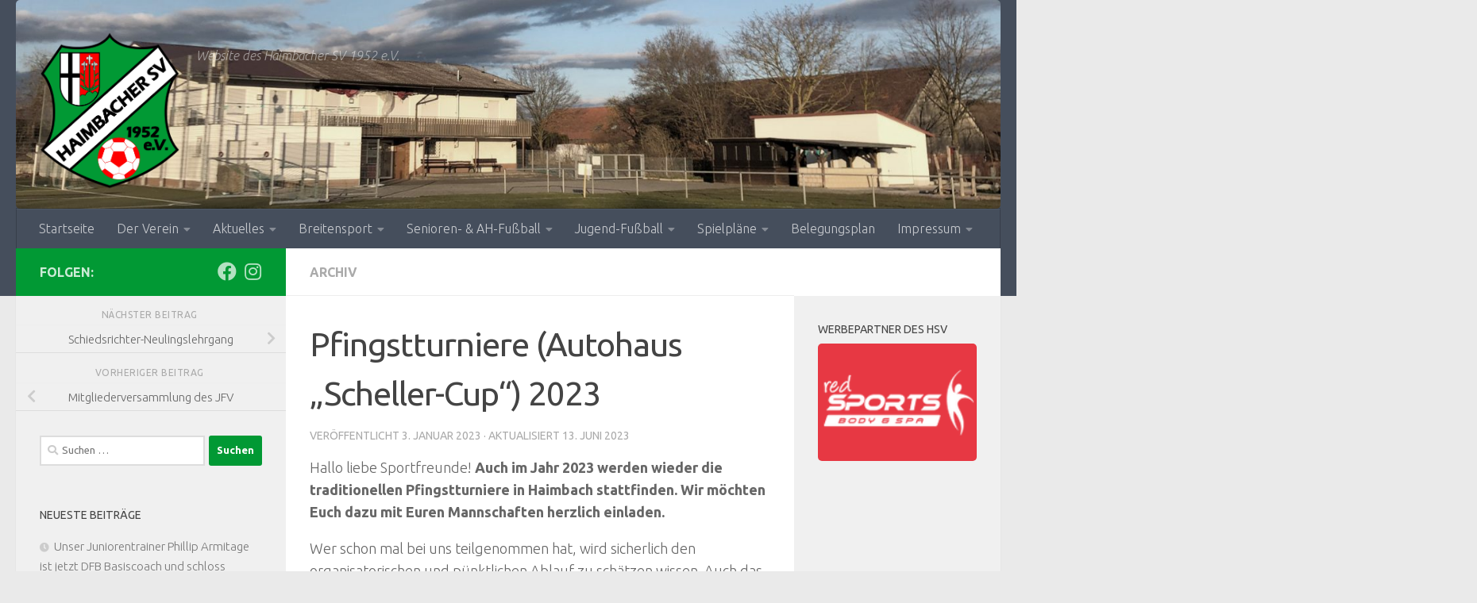

--- FILE ---
content_type: text/html; charset=UTF-8
request_url: https://haimbacher-sv.de/pfingstturniere-2023
body_size: 21614
content:
<!DOCTYPE html>
<html class="no-js" lang="de">
<head>
  <meta charset="UTF-8">
  <meta name="viewport" content="width=device-width, initial-scale=1.0">
  <link rel="profile" href="https://gmpg.org/xfn/11" />
  <link rel="pingback" href="https://haimbacher-sv.de/xmlrpc.php">

  <title>Pfingstturniere (Autohaus „Scheller-Cup“) 2023 &#8211; Haimbacher SV</title>
<meta name='robots' content='max-image-preview:large' />
<script>document.documentElement.className = document.documentElement.className.replace("no-js","js");</script>
<link rel='dns-prefetch' href='//www.googletagmanager.com' />
<link rel="alternate" type="application/rss+xml" title="Haimbacher SV &raquo; Feed" href="https://haimbacher-sv.de/feed" />
<link rel="alternate" type="application/rss+xml" title="Haimbacher SV &raquo; Kommentar-Feed" href="https://haimbacher-sv.de/comments/feed" />
<link rel="alternate" type="text/calendar" title="Haimbacher SV &raquo; iCal Feed" href="https://haimbacher-sv.de/events/?ical=1" />
<link id="hu-user-gfont" href="//fonts.googleapis.com/css?family=Ubuntu:400,400italic,300italic,300,700&subset=latin,latin-ext" rel="stylesheet" type="text/css"><link rel="alternate" title="oEmbed (JSON)" type="application/json+oembed" href="https://haimbacher-sv.de/wp-json/oembed/1.0/embed?url=https%3A%2F%2Fhaimbacher-sv.de%2Fpfingstturniere-2023" />
<link rel="alternate" title="oEmbed (XML)" type="text/xml+oembed" href="https://haimbacher-sv.de/wp-json/oembed/1.0/embed?url=https%3A%2F%2Fhaimbacher-sv.de%2Fpfingstturniere-2023&#038;format=xml" />
<style id='wp-img-auto-sizes-contain-inline-css'>
img:is([sizes=auto i],[sizes^="auto," i]){contain-intrinsic-size:3000px 1500px}
/*# sourceURL=wp-img-auto-sizes-contain-inline-css */
</style>
<style id='wp-emoji-styles-inline-css'>

	img.wp-smiley, img.emoji {
		display: inline !important;
		border: none !important;
		box-shadow: none !important;
		height: 1em !important;
		width: 1em !important;
		margin: 0 0.07em !important;
		vertical-align: -0.1em !important;
		background: none !important;
		padding: 0 !important;
	}
/*# sourceURL=wp-emoji-styles-inline-css */
</style>
<link rel='stylesheet' id='wp-block-library-css' href='https://haimbacher-sv.de/wp-includes/css/dist/block-library/style.min.css?ver=6.9' media='all' />
<style id='wp-block-library-inline-css'>
.has-text-align-justify{text-align:justify;}

/*# sourceURL=wp-block-library-inline-css */
</style><style id='wp-block-file-inline-css'>
.wp-block-file{box-sizing:border-box}.wp-block-file:not(.wp-element-button){font-size:.8em}.wp-block-file.aligncenter{text-align:center}.wp-block-file.alignright{text-align:right}.wp-block-file *+.wp-block-file__button{margin-left:.75em}:where(.wp-block-file){margin-bottom:1.5em}.wp-block-file__embed{margin-bottom:1em}:where(.wp-block-file__button){border-radius:2em;display:inline-block;padding:.5em 1em}:where(.wp-block-file__button):where(a):active,:where(.wp-block-file__button):where(a):focus,:where(.wp-block-file__button):where(a):hover,:where(.wp-block-file__button):where(a):visited{box-shadow:none;color:#fff;opacity:.85;text-decoration:none}
/*# sourceURL=https://haimbacher-sv.de/wp-includes/blocks/file/style.min.css */
</style>
<style id='wp-block-image-inline-css'>
.wp-block-image>a,.wp-block-image>figure>a{display:inline-block}.wp-block-image img{box-sizing:border-box;height:auto;max-width:100%;vertical-align:bottom}@media not (prefers-reduced-motion){.wp-block-image img.hide{visibility:hidden}.wp-block-image img.show{animation:show-content-image .4s}}.wp-block-image[style*=border-radius] img,.wp-block-image[style*=border-radius]>a{border-radius:inherit}.wp-block-image.has-custom-border img{box-sizing:border-box}.wp-block-image.aligncenter{text-align:center}.wp-block-image.alignfull>a,.wp-block-image.alignwide>a{width:100%}.wp-block-image.alignfull img,.wp-block-image.alignwide img{height:auto;width:100%}.wp-block-image .aligncenter,.wp-block-image .alignleft,.wp-block-image .alignright,.wp-block-image.aligncenter,.wp-block-image.alignleft,.wp-block-image.alignright{display:table}.wp-block-image .aligncenter>figcaption,.wp-block-image .alignleft>figcaption,.wp-block-image .alignright>figcaption,.wp-block-image.aligncenter>figcaption,.wp-block-image.alignleft>figcaption,.wp-block-image.alignright>figcaption{caption-side:bottom;display:table-caption}.wp-block-image .alignleft{float:left;margin:.5em 1em .5em 0}.wp-block-image .alignright{float:right;margin:.5em 0 .5em 1em}.wp-block-image .aligncenter{margin-left:auto;margin-right:auto}.wp-block-image :where(figcaption){margin-bottom:1em;margin-top:.5em}.wp-block-image.is-style-circle-mask img{border-radius:9999px}@supports ((-webkit-mask-image:none) or (mask-image:none)) or (-webkit-mask-image:none){.wp-block-image.is-style-circle-mask img{border-radius:0;-webkit-mask-image:url('data:image/svg+xml;utf8,<svg viewBox="0 0 100 100" xmlns="http://www.w3.org/2000/svg"><circle cx="50" cy="50" r="50"/></svg>');mask-image:url('data:image/svg+xml;utf8,<svg viewBox="0 0 100 100" xmlns="http://www.w3.org/2000/svg"><circle cx="50" cy="50" r="50"/></svg>');mask-mode:alpha;-webkit-mask-position:center;mask-position:center;-webkit-mask-repeat:no-repeat;mask-repeat:no-repeat;-webkit-mask-size:contain;mask-size:contain}}:root :where(.wp-block-image.is-style-rounded img,.wp-block-image .is-style-rounded img){border-radius:9999px}.wp-block-image figure{margin:0}.wp-lightbox-container{display:flex;flex-direction:column;position:relative}.wp-lightbox-container img{cursor:zoom-in}.wp-lightbox-container img:hover+button{opacity:1}.wp-lightbox-container button{align-items:center;backdrop-filter:blur(16px) saturate(180%);background-color:#5a5a5a40;border:none;border-radius:4px;cursor:zoom-in;display:flex;height:20px;justify-content:center;opacity:0;padding:0;position:absolute;right:16px;text-align:center;top:16px;width:20px;z-index:100}@media not (prefers-reduced-motion){.wp-lightbox-container button{transition:opacity .2s ease}}.wp-lightbox-container button:focus-visible{outline:3px auto #5a5a5a40;outline:3px auto -webkit-focus-ring-color;outline-offset:3px}.wp-lightbox-container button:hover{cursor:pointer;opacity:1}.wp-lightbox-container button:focus{opacity:1}.wp-lightbox-container button:focus,.wp-lightbox-container button:hover,.wp-lightbox-container button:not(:hover):not(:active):not(.has-background){background-color:#5a5a5a40;border:none}.wp-lightbox-overlay{box-sizing:border-box;cursor:zoom-out;height:100vh;left:0;overflow:hidden;position:fixed;top:0;visibility:hidden;width:100%;z-index:100000}.wp-lightbox-overlay .close-button{align-items:center;cursor:pointer;display:flex;justify-content:center;min-height:40px;min-width:40px;padding:0;position:absolute;right:calc(env(safe-area-inset-right) + 16px);top:calc(env(safe-area-inset-top) + 16px);z-index:5000000}.wp-lightbox-overlay .close-button:focus,.wp-lightbox-overlay .close-button:hover,.wp-lightbox-overlay .close-button:not(:hover):not(:active):not(.has-background){background:none;border:none}.wp-lightbox-overlay .lightbox-image-container{height:var(--wp--lightbox-container-height);left:50%;overflow:hidden;position:absolute;top:50%;transform:translate(-50%,-50%);transform-origin:top left;width:var(--wp--lightbox-container-width);z-index:9999999999}.wp-lightbox-overlay .wp-block-image{align-items:center;box-sizing:border-box;display:flex;height:100%;justify-content:center;margin:0;position:relative;transform-origin:0 0;width:100%;z-index:3000000}.wp-lightbox-overlay .wp-block-image img{height:var(--wp--lightbox-image-height);min-height:var(--wp--lightbox-image-height);min-width:var(--wp--lightbox-image-width);width:var(--wp--lightbox-image-width)}.wp-lightbox-overlay .wp-block-image figcaption{display:none}.wp-lightbox-overlay button{background:none;border:none}.wp-lightbox-overlay .scrim{background-color:#fff;height:100%;opacity:.9;position:absolute;width:100%;z-index:2000000}.wp-lightbox-overlay.active{visibility:visible}@media not (prefers-reduced-motion){.wp-lightbox-overlay.active{animation:turn-on-visibility .25s both}.wp-lightbox-overlay.active img{animation:turn-on-visibility .35s both}.wp-lightbox-overlay.show-closing-animation:not(.active){animation:turn-off-visibility .35s both}.wp-lightbox-overlay.show-closing-animation:not(.active) img{animation:turn-off-visibility .25s both}.wp-lightbox-overlay.zoom.active{animation:none;opacity:1;visibility:visible}.wp-lightbox-overlay.zoom.active .lightbox-image-container{animation:lightbox-zoom-in .4s}.wp-lightbox-overlay.zoom.active .lightbox-image-container img{animation:none}.wp-lightbox-overlay.zoom.active .scrim{animation:turn-on-visibility .4s forwards}.wp-lightbox-overlay.zoom.show-closing-animation:not(.active){animation:none}.wp-lightbox-overlay.zoom.show-closing-animation:not(.active) .lightbox-image-container{animation:lightbox-zoom-out .4s}.wp-lightbox-overlay.zoom.show-closing-animation:not(.active) .lightbox-image-container img{animation:none}.wp-lightbox-overlay.zoom.show-closing-animation:not(.active) .scrim{animation:turn-off-visibility .4s forwards}}@keyframes show-content-image{0%{visibility:hidden}99%{visibility:hidden}to{visibility:visible}}@keyframes turn-on-visibility{0%{opacity:0}to{opacity:1}}@keyframes turn-off-visibility{0%{opacity:1;visibility:visible}99%{opacity:0;visibility:visible}to{opacity:0;visibility:hidden}}@keyframes lightbox-zoom-in{0%{transform:translate(calc((-100vw + var(--wp--lightbox-scrollbar-width))/2 + var(--wp--lightbox-initial-left-position)),calc(-50vh + var(--wp--lightbox-initial-top-position))) scale(var(--wp--lightbox-scale))}to{transform:translate(-50%,-50%) scale(1)}}@keyframes lightbox-zoom-out{0%{transform:translate(-50%,-50%) scale(1);visibility:visible}99%{visibility:visible}to{transform:translate(calc((-100vw + var(--wp--lightbox-scrollbar-width))/2 + var(--wp--lightbox-initial-left-position)),calc(-50vh + var(--wp--lightbox-initial-top-position))) scale(var(--wp--lightbox-scale));visibility:hidden}}
/*# sourceURL=https://haimbacher-sv.de/wp-includes/blocks/image/style.min.css */
</style>
<style id='wp-block-paragraph-inline-css'>
.is-small-text{font-size:.875em}.is-regular-text{font-size:1em}.is-large-text{font-size:2.25em}.is-larger-text{font-size:3em}.has-drop-cap:not(:focus):first-letter{float:left;font-size:8.4em;font-style:normal;font-weight:100;line-height:.68;margin:.05em .1em 0 0;text-transform:uppercase}body.rtl .has-drop-cap:not(:focus):first-letter{float:none;margin-left:.1em}p.has-drop-cap.has-background{overflow:hidden}:root :where(p.has-background){padding:1.25em 2.375em}:where(p.has-text-color:not(.has-link-color)) a{color:inherit}p.has-text-align-left[style*="writing-mode:vertical-lr"],p.has-text-align-right[style*="writing-mode:vertical-rl"]{rotate:180deg}
/*# sourceURL=https://haimbacher-sv.de/wp-includes/blocks/paragraph/style.min.css */
</style>
<style id='global-styles-inline-css'>
:root{--wp--preset--aspect-ratio--square: 1;--wp--preset--aspect-ratio--4-3: 4/3;--wp--preset--aspect-ratio--3-4: 3/4;--wp--preset--aspect-ratio--3-2: 3/2;--wp--preset--aspect-ratio--2-3: 2/3;--wp--preset--aspect-ratio--16-9: 16/9;--wp--preset--aspect-ratio--9-16: 9/16;--wp--preset--color--black: #000000;--wp--preset--color--cyan-bluish-gray: #abb8c3;--wp--preset--color--white: #ffffff;--wp--preset--color--pale-pink: #f78da7;--wp--preset--color--vivid-red: #cf2e2e;--wp--preset--color--luminous-vivid-orange: #ff6900;--wp--preset--color--luminous-vivid-amber: #fcb900;--wp--preset--color--light-green-cyan: #7bdcb5;--wp--preset--color--vivid-green-cyan: #00d084;--wp--preset--color--pale-cyan-blue: #8ed1fc;--wp--preset--color--vivid-cyan-blue: #0693e3;--wp--preset--color--vivid-purple: #9b51e0;--wp--preset--gradient--vivid-cyan-blue-to-vivid-purple: linear-gradient(135deg,rgb(6,147,227) 0%,rgb(155,81,224) 100%);--wp--preset--gradient--light-green-cyan-to-vivid-green-cyan: linear-gradient(135deg,rgb(122,220,180) 0%,rgb(0,208,130) 100%);--wp--preset--gradient--luminous-vivid-amber-to-luminous-vivid-orange: linear-gradient(135deg,rgb(252,185,0) 0%,rgb(255,105,0) 100%);--wp--preset--gradient--luminous-vivid-orange-to-vivid-red: linear-gradient(135deg,rgb(255,105,0) 0%,rgb(207,46,46) 100%);--wp--preset--gradient--very-light-gray-to-cyan-bluish-gray: linear-gradient(135deg,rgb(238,238,238) 0%,rgb(169,184,195) 100%);--wp--preset--gradient--cool-to-warm-spectrum: linear-gradient(135deg,rgb(74,234,220) 0%,rgb(151,120,209) 20%,rgb(207,42,186) 40%,rgb(238,44,130) 60%,rgb(251,105,98) 80%,rgb(254,248,76) 100%);--wp--preset--gradient--blush-light-purple: linear-gradient(135deg,rgb(255,206,236) 0%,rgb(152,150,240) 100%);--wp--preset--gradient--blush-bordeaux: linear-gradient(135deg,rgb(254,205,165) 0%,rgb(254,45,45) 50%,rgb(107,0,62) 100%);--wp--preset--gradient--luminous-dusk: linear-gradient(135deg,rgb(255,203,112) 0%,rgb(199,81,192) 50%,rgb(65,88,208) 100%);--wp--preset--gradient--pale-ocean: linear-gradient(135deg,rgb(255,245,203) 0%,rgb(182,227,212) 50%,rgb(51,167,181) 100%);--wp--preset--gradient--electric-grass: linear-gradient(135deg,rgb(202,248,128) 0%,rgb(113,206,126) 100%);--wp--preset--gradient--midnight: linear-gradient(135deg,rgb(2,3,129) 0%,rgb(40,116,252) 100%);--wp--preset--font-size--small: 13px;--wp--preset--font-size--medium: 20px;--wp--preset--font-size--large: 36px;--wp--preset--font-size--x-large: 42px;--wp--preset--spacing--20: 0.44rem;--wp--preset--spacing--30: 0.67rem;--wp--preset--spacing--40: 1rem;--wp--preset--spacing--50: 1.5rem;--wp--preset--spacing--60: 2.25rem;--wp--preset--spacing--70: 3.38rem;--wp--preset--spacing--80: 5.06rem;--wp--preset--shadow--natural: 6px 6px 9px rgba(0, 0, 0, 0.2);--wp--preset--shadow--deep: 12px 12px 50px rgba(0, 0, 0, 0.4);--wp--preset--shadow--sharp: 6px 6px 0px rgba(0, 0, 0, 0.2);--wp--preset--shadow--outlined: 6px 6px 0px -3px rgb(255, 255, 255), 6px 6px rgb(0, 0, 0);--wp--preset--shadow--crisp: 6px 6px 0px rgb(0, 0, 0);}:where(.is-layout-flex){gap: 0.5em;}:where(.is-layout-grid){gap: 0.5em;}body .is-layout-flex{display: flex;}.is-layout-flex{flex-wrap: wrap;align-items: center;}.is-layout-flex > :is(*, div){margin: 0;}body .is-layout-grid{display: grid;}.is-layout-grid > :is(*, div){margin: 0;}:where(.wp-block-columns.is-layout-flex){gap: 2em;}:where(.wp-block-columns.is-layout-grid){gap: 2em;}:where(.wp-block-post-template.is-layout-flex){gap: 1.25em;}:where(.wp-block-post-template.is-layout-grid){gap: 1.25em;}.has-black-color{color: var(--wp--preset--color--black) !important;}.has-cyan-bluish-gray-color{color: var(--wp--preset--color--cyan-bluish-gray) !important;}.has-white-color{color: var(--wp--preset--color--white) !important;}.has-pale-pink-color{color: var(--wp--preset--color--pale-pink) !important;}.has-vivid-red-color{color: var(--wp--preset--color--vivid-red) !important;}.has-luminous-vivid-orange-color{color: var(--wp--preset--color--luminous-vivid-orange) !important;}.has-luminous-vivid-amber-color{color: var(--wp--preset--color--luminous-vivid-amber) !important;}.has-light-green-cyan-color{color: var(--wp--preset--color--light-green-cyan) !important;}.has-vivid-green-cyan-color{color: var(--wp--preset--color--vivid-green-cyan) !important;}.has-pale-cyan-blue-color{color: var(--wp--preset--color--pale-cyan-blue) !important;}.has-vivid-cyan-blue-color{color: var(--wp--preset--color--vivid-cyan-blue) !important;}.has-vivid-purple-color{color: var(--wp--preset--color--vivid-purple) !important;}.has-black-background-color{background-color: var(--wp--preset--color--black) !important;}.has-cyan-bluish-gray-background-color{background-color: var(--wp--preset--color--cyan-bluish-gray) !important;}.has-white-background-color{background-color: var(--wp--preset--color--white) !important;}.has-pale-pink-background-color{background-color: var(--wp--preset--color--pale-pink) !important;}.has-vivid-red-background-color{background-color: var(--wp--preset--color--vivid-red) !important;}.has-luminous-vivid-orange-background-color{background-color: var(--wp--preset--color--luminous-vivid-orange) !important;}.has-luminous-vivid-amber-background-color{background-color: var(--wp--preset--color--luminous-vivid-amber) !important;}.has-light-green-cyan-background-color{background-color: var(--wp--preset--color--light-green-cyan) !important;}.has-vivid-green-cyan-background-color{background-color: var(--wp--preset--color--vivid-green-cyan) !important;}.has-pale-cyan-blue-background-color{background-color: var(--wp--preset--color--pale-cyan-blue) !important;}.has-vivid-cyan-blue-background-color{background-color: var(--wp--preset--color--vivid-cyan-blue) !important;}.has-vivid-purple-background-color{background-color: var(--wp--preset--color--vivid-purple) !important;}.has-black-border-color{border-color: var(--wp--preset--color--black) !important;}.has-cyan-bluish-gray-border-color{border-color: var(--wp--preset--color--cyan-bluish-gray) !important;}.has-white-border-color{border-color: var(--wp--preset--color--white) !important;}.has-pale-pink-border-color{border-color: var(--wp--preset--color--pale-pink) !important;}.has-vivid-red-border-color{border-color: var(--wp--preset--color--vivid-red) !important;}.has-luminous-vivid-orange-border-color{border-color: var(--wp--preset--color--luminous-vivid-orange) !important;}.has-luminous-vivid-amber-border-color{border-color: var(--wp--preset--color--luminous-vivid-amber) !important;}.has-light-green-cyan-border-color{border-color: var(--wp--preset--color--light-green-cyan) !important;}.has-vivid-green-cyan-border-color{border-color: var(--wp--preset--color--vivid-green-cyan) !important;}.has-pale-cyan-blue-border-color{border-color: var(--wp--preset--color--pale-cyan-blue) !important;}.has-vivid-cyan-blue-border-color{border-color: var(--wp--preset--color--vivid-cyan-blue) !important;}.has-vivid-purple-border-color{border-color: var(--wp--preset--color--vivid-purple) !important;}.has-vivid-cyan-blue-to-vivid-purple-gradient-background{background: var(--wp--preset--gradient--vivid-cyan-blue-to-vivid-purple) !important;}.has-light-green-cyan-to-vivid-green-cyan-gradient-background{background: var(--wp--preset--gradient--light-green-cyan-to-vivid-green-cyan) !important;}.has-luminous-vivid-amber-to-luminous-vivid-orange-gradient-background{background: var(--wp--preset--gradient--luminous-vivid-amber-to-luminous-vivid-orange) !important;}.has-luminous-vivid-orange-to-vivid-red-gradient-background{background: var(--wp--preset--gradient--luminous-vivid-orange-to-vivid-red) !important;}.has-very-light-gray-to-cyan-bluish-gray-gradient-background{background: var(--wp--preset--gradient--very-light-gray-to-cyan-bluish-gray) !important;}.has-cool-to-warm-spectrum-gradient-background{background: var(--wp--preset--gradient--cool-to-warm-spectrum) !important;}.has-blush-light-purple-gradient-background{background: var(--wp--preset--gradient--blush-light-purple) !important;}.has-blush-bordeaux-gradient-background{background: var(--wp--preset--gradient--blush-bordeaux) !important;}.has-luminous-dusk-gradient-background{background: var(--wp--preset--gradient--luminous-dusk) !important;}.has-pale-ocean-gradient-background{background: var(--wp--preset--gradient--pale-ocean) !important;}.has-electric-grass-gradient-background{background: var(--wp--preset--gradient--electric-grass) !important;}.has-midnight-gradient-background{background: var(--wp--preset--gradient--midnight) !important;}.has-small-font-size{font-size: var(--wp--preset--font-size--small) !important;}.has-medium-font-size{font-size: var(--wp--preset--font-size--medium) !important;}.has-large-font-size{font-size: var(--wp--preset--font-size--large) !important;}.has-x-large-font-size{font-size: var(--wp--preset--font-size--x-large) !important;}
/*# sourceURL=global-styles-inline-css */
</style>

<style id='classic-theme-styles-inline-css'>
/*! This file is auto-generated */
.wp-block-button__link{color:#fff;background-color:#32373c;border-radius:9999px;box-shadow:none;text-decoration:none;padding:calc(.667em + 2px) calc(1.333em + 2px);font-size:1.125em}.wp-block-file__button{background:#32373c;color:#fff;text-decoration:none}
/*# sourceURL=/wp-includes/css/classic-themes.min.css */
</style>
<link rel='stylesheet' id='bc_rb_global_style-css' href='https://haimbacher-sv.de/wp-content/plugins/random-banner-pro/assets/style/bc_rb_global.css?ver=11.5.1' media='all' />
<link rel='stylesheet' id='bc_rb_animate-css' href='https://haimbacher-sv.de/wp-content/plugins/random-banner-pro/assets/style/animate.css?ver=11.5.1' media='all' />
<link rel='stylesheet' id='owl.carousel-style-css' href='https://haimbacher-sv.de/wp-content/plugins/random-banner-pro/assets/style/owl.carousel.css?ver=11.5.1' media='all' />
<link rel='stylesheet' id='owl.carousel-theme-css' href='https://haimbacher-sv.de/wp-content/plugins/random-banner-pro/assets/style/owl.theme.default.css?ver=11.5.1' media='all' />
<link rel='stylesheet' id='owl.carousel-transitions-css' href='https://haimbacher-sv.de/wp-content/plugins/random-banner-pro/assets/style/owl.transitions.css?ver=11.5.1' media='all' />
<link rel='stylesheet' id='hueman-main-style-css' href='https://haimbacher-sv.de/wp-content/themes/hueman/assets/front/css/main.min.css?ver=3.7.27' media='all' />
<style id='hueman-main-style-inline-css'>
body { font-family:'Ubuntu', Arial, sans-serif;font-size:1.00rem }@media only screen and (min-width: 720px) {
        .nav > li { font-size:1.00rem; }
      }::selection { background-color: #019934; }
::-moz-selection { background-color: #019934; }a,a>span.hu-external::after,.themeform label .required,#flexslider-featured .flex-direction-nav .flex-next:hover,#flexslider-featured .flex-direction-nav .flex-prev:hover,.post-hover:hover .post-title a,.post-title a:hover,.sidebar.s1 .post-nav li a:hover i,.content .post-nav li a:hover i,.post-related a:hover,.sidebar.s1 .widget_rss ul li a,#footer .widget_rss ul li a,.sidebar.s1 .widget_calendar a,#footer .widget_calendar a,.sidebar.s1 .alx-tab .tab-item-category a,.sidebar.s1 .alx-posts .post-item-category a,.sidebar.s1 .alx-tab li:hover .tab-item-title a,.sidebar.s1 .alx-tab li:hover .tab-item-comment a,.sidebar.s1 .alx-posts li:hover .post-item-title a,#footer .alx-tab .tab-item-category a,#footer .alx-posts .post-item-category a,#footer .alx-tab li:hover .tab-item-title a,#footer .alx-tab li:hover .tab-item-comment a,#footer .alx-posts li:hover .post-item-title a,.comment-tabs li.active a,.comment-awaiting-moderation,.child-menu a:hover,.child-menu .current_page_item > a,.wp-pagenavi a{ color: #019934; }input[type="submit"],.themeform button[type="submit"],.sidebar.s1 .sidebar-top,.sidebar.s1 .sidebar-toggle,#flexslider-featured .flex-control-nav li a.flex-active,.post-tags a:hover,.sidebar.s1 .widget_calendar caption,#footer .widget_calendar caption,.author-bio .bio-avatar:after,.commentlist li.bypostauthor > .comment-body:after,.commentlist li.comment-author-admin > .comment-body:after{ background-color: #019934; }.post-format .format-container { border-color: #019934; }.sidebar.s1 .alx-tabs-nav li.active a,#footer .alx-tabs-nav li.active a,.comment-tabs li.active a,.wp-pagenavi a:hover,.wp-pagenavi a:active,.wp-pagenavi span.current{ border-bottom-color: #019934!important; }.sidebar.s2 .post-nav li a:hover i,
.sidebar.s2 .widget_rss ul li a,
.sidebar.s2 .widget_calendar a,
.sidebar.s2 .alx-tab .tab-item-category a,
.sidebar.s2 .alx-posts .post-item-category a,
.sidebar.s2 .alx-tab li:hover .tab-item-title a,
.sidebar.s2 .alx-tab li:hover .tab-item-comment a,
.sidebar.s2 .alx-posts li:hover .post-item-title a { color: #ffffff; }
.sidebar.s2 .sidebar-top,.sidebar.s2 .sidebar-toggle,.post-comments,.jp-play-bar,.jp-volume-bar-value,.sidebar.s2 .widget_calendar caption{ background-color: #ffffff; }.sidebar.s2 .alx-tabs-nav li.active a { border-bottom-color: #ffffff; }
.post-comments::before { border-right-color: #ffffff; }
      .is-scrolled #header #nav-mobile { background-color: #454e5c; background-color: rgba(69,78,92,0.90) }.site-title a img { max-height: 199px; }img { -webkit-border-radius: 5px; border-radius: 5px; }body { background-color: #eaeaea; }
/*# sourceURL=hueman-main-style-inline-css */
</style>
<link rel='stylesheet' id='hueman-font-awesome-css' href='https://haimbacher-sv.de/wp-content/themes/hueman/assets/front/css/font-awesome.min.css?ver=3.7.27' media='all' />
<link rel='stylesheet' id='slb_core-css' href='https://haimbacher-sv.de/wp-content/plugins/simple-lightbox/client/css/app.css?ver=2.9.2' media='all' />
<link rel='stylesheet' id='jetpack_css-css' href='https://haimbacher-sv.de/wp-content/plugins/jetpack/css/jetpack.css?ver=11.4.2' media='all' />
<script src="https://haimbacher-sv.de/wp-includes/js/jquery/jquery.min.js?ver=3.7.1" id="jquery-core-js"></script>
<script src="https://haimbacher-sv.de/wp-includes/js/jquery/jquery-migrate.min.js?ver=3.4.1" id="jquery-migrate-js"></script>

<!-- Von Site Kit hinzugefügtes Google-Analytics-Snippet -->
<script src="https://www.googletagmanager.com/gtag/js?id=GT-KTBWVS7" id="google_gtagjs-js" async></script>
<script id="google_gtagjs-js-after">
window.dataLayer = window.dataLayer || [];function gtag(){dataLayer.push(arguments);}
gtag('set', 'linker', {"domains":["haimbacher-sv.de"]} );
gtag("js", new Date());
gtag("set", "developer_id.dZTNiMT", true);
gtag("config", "GT-KTBWVS7");
//# sourceURL=google_gtagjs-js-after
</script>

<!-- Ende des von Site Kit hinzugefügten Google-Analytics-Snippets -->
<link rel="https://api.w.org/" href="https://haimbacher-sv.de/wp-json/" /><link rel="alternate" title="JSON" type="application/json" href="https://haimbacher-sv.de/wp-json/wp/v2/posts/1625" /><link rel="EditURI" type="application/rsd+xml" title="RSD" href="https://haimbacher-sv.de/xmlrpc.php?rsd" />
<meta name="generator" content="WordPress 6.9" />
<link rel="canonical" href="https://haimbacher-sv.de/pfingstturniere-2023" />
<link rel='shortlink' href='https://haimbacher-sv.de/?p=1625' />
<meta name="generator" content="Site Kit by Google 1.106.0" /><meta name="tec-api-version" content="v1"><meta name="tec-api-origin" content="https://haimbacher-sv.de"><link rel="alternate" href="https://haimbacher-sv.de/wp-json/tribe/events/v1/" /><style>img#wpstats{display:none}</style>
	    <link rel="preload" as="font" type="font/woff2" href="https://haimbacher-sv.de/wp-content/themes/hueman/assets/front/webfonts/fa-brands-400.woff2?v=5.15.2" crossorigin="anonymous"/>
    <link rel="preload" as="font" type="font/woff2" href="https://haimbacher-sv.de/wp-content/themes/hueman/assets/front/webfonts/fa-regular-400.woff2?v=5.15.2" crossorigin="anonymous"/>
    <link rel="preload" as="font" type="font/woff2" href="https://haimbacher-sv.de/wp-content/themes/hueman/assets/front/webfonts/fa-solid-900.woff2?v=5.15.2" crossorigin="anonymous"/>
  <!--[if lt IE 9]>
<script src="https://haimbacher-sv.de/wp-content/themes/hueman/assets/front/js/ie/html5shiv-printshiv.min.js"></script>
<script src="https://haimbacher-sv.de/wp-content/themes/hueman/assets/front/js/ie/selectivizr.js"></script>
<![endif]-->
<style type="text/css">.broken_link, a.broken_link {
	text-decoration: line-through;
}</style><link rel="icon" href="https://haimbacher-sv.de/wp-content/uploads/2020/07/cropped-Wappen-Haimbacher-SV-2D-32x32.png" sizes="32x32" />
<link rel="icon" href="https://haimbacher-sv.de/wp-content/uploads/2020/07/cropped-Wappen-Haimbacher-SV-2D-192x192.png" sizes="192x192" />
<link rel="apple-touch-icon" href="https://haimbacher-sv.de/wp-content/uploads/2020/07/cropped-Wappen-Haimbacher-SV-2D-180x180.png" />
<meta name="msapplication-TileImage" content="https://haimbacher-sv.de/wp-content/uploads/2020/07/cropped-Wappen-Haimbacher-SV-2D-270x270.png" />
</head>

<body class="wp-singular post-template-default single single-post postid-1625 single-format-standard wp-custom-logo wp-embed-responsive wp-theme-hueman tribe-no-js col-3cm full-width header-desktop-sticky header-mobile-sticky hueman-3-7-27 chrome">
<div id="wrapper">
  <a class="screen-reader-text skip-link" href="#content">Zum Inhalt springen</a>
  
  <header id="header" class="top-menu-mobile-on one-mobile-menu top_menu header-ads-desktop  topbar-transparent has-header-img">
        <nav class="nav-container group mobile-menu mobile-sticky no-menu-assigned" id="nav-mobile" data-menu-id="header-1">
  <div class="mobile-title-logo-in-header"><p class="site-title">                  <a class="custom-logo-link" href="https://haimbacher-sv.de/" rel="home" title="Haimbacher SV | Homepage"><img src="https://haimbacher-sv.de/wp-content/uploads/2020/07/Wappen-Haimbacher-SV-2D.png" alt="Haimbacher SV" width="3066" height="3454"/></a>                </p></div>
        
                    <!-- <div class="ham__navbar-toggler collapsed" aria-expanded="false">
          <div class="ham__navbar-span-wrapper">
            <span class="ham-toggler-menu__span"></span>
          </div>
        </div> -->
        <button class="ham__navbar-toggler-two collapsed" title="Menu" aria-expanded="false">
          <span class="ham__navbar-span-wrapper">
            <span class="line line-1"></span>
            <span class="line line-2"></span>
            <span class="line line-3"></span>
          </span>
        </button>
            
      <div class="nav-text"></div>
      <div class="nav-wrap container">
                  <ul class="nav container-inner group mobile-search">
                            <li>
                  <form role="search" method="get" class="search-form" action="https://haimbacher-sv.de/">
				<label>
					<span class="screen-reader-text">Suche nach:</span>
					<input type="search" class="search-field" placeholder="Suchen …" value="" name="s" />
				</label>
				<input type="submit" class="search-submit" value="Suchen" />
			</form>                </li>
                      </ul>
                <ul id="menu-website-struktur" class="nav container-inner group"><li id="menu-item-215" class="menu-item menu-item-type-custom menu-item-object-custom menu-item-home menu-item-215"><a href="https://haimbacher-sv.de/">Startseite</a></li>
<li id="menu-item-171" class="menu-item menu-item-type-post_type menu-item-object-page menu-item-has-children menu-item-171"><a href="https://haimbacher-sv.de/der-verein">Der Verein</a>
<ul class="sub-menu">
	<li id="menu-item-206" class="menu-item menu-item-type-post_type menu-item-object-page menu-item-206"><a href="https://haimbacher-sv.de/ueber-uns">Über uns</a></li>
	<li id="menu-item-207" class="menu-item menu-item-type-post_type menu-item-object-page menu-item-207"><a href="https://haimbacher-sv.de/vorstand">Vorstand</a></li>
	<li id="menu-item-186" class="menu-item menu-item-type-post_type menu-item-object-page menu-item-186"><a href="https://haimbacher-sv.de/kontakt-ansprechpartner">Kontakt &#038; Ansprechpartner</a></li>
	<li id="menu-item-191" class="menu-item menu-item-type-post_type menu-item-object-page menu-item-191"><a href="https://haimbacher-sv.de/mitglied-werden">Mitglied werden</a></li>
	<li id="menu-item-195" class="menu-item menu-item-type-post_type menu-item-object-page menu-item-195"><a href="https://haimbacher-sv.de/satzung">Vereinssatzung</a></li>
	<li id="menu-item-604" class="menu-item menu-item-type-post_type menu-item-object-page menu-item-604"><a href="https://haimbacher-sv.de/foerderverein-des-hsv">Förderverein des HSV</a></li>
</ul>
</li>
<li id="menu-item-161" class="menu-item menu-item-type-post_type menu-item-object-page menu-item-has-children menu-item-161"><a href="https://haimbacher-sv.de/aktuelles">Aktuelles</a>
<ul class="sub-menu">
	<li id="menu-item-315" class="menu-item menu-item-type-taxonomy menu-item-object-category menu-item-has-children menu-item-315"><a href="https://haimbacher-sv.de/category/aktuelles">News</a>
	<ul class="sub-menu">
		<li id="menu-item-730" class="menu-item menu-item-type-taxonomy menu-item-object-category menu-item-730"><a href="https://haimbacher-sv.de/category/aktuelles">Aktuelles</a></li>
		<li id="menu-item-729" class="menu-item menu-item-type-taxonomy menu-item-object-category current-post-ancestor current-menu-parent current-post-parent menu-item-729"><a href="https://haimbacher-sv.de/category/archiv">Archiv</a></li>
	</ul>
</li>
	<li id="menu-item-461" class="menu-item menu-item-type-taxonomy menu-item-object-tribe_events_cat menu-item-461"><a href="https://haimbacher-sv.de/events/kategorie/hsv">Termine</a></li>
	<li id="menu-item-180" class="menu-item menu-item-type-post_type menu-item-object-page menu-item-180"><a href="https://haimbacher-sv.de/hsv-aktuell">HSV-Aktuell</a></li>
	<li id="menu-item-181" class="menu-item menu-item-type-post_type menu-item-object-page menu-item-181"><a href="https://haimbacher-sv.de/hsv-express">HSV-Express</a></li>
</ul>
</li>
<li id="menu-item-167" class="menu-item menu-item-type-post_type menu-item-object-page menu-item-has-children menu-item-167"><a href="https://haimbacher-sv.de/breitensport">Breitensport</a>
<ul class="sub-menu">
	<li id="menu-item-362" class="menu-item menu-item-type-post_type menu-item-object-page menu-item-362"><a href="https://haimbacher-sv.de/breitensport">Übersicht</a></li>
	<li id="menu-item-527" class="menu-item menu-item-type-post_type menu-item-object-page menu-item-527"><a href="https://haimbacher-sv.de/kursplan">Kursplan</a></li>
	<li id="menu-item-581" class="menu-item menu-item-type-post_type menu-item-object-page menu-item-581"><a href="https://haimbacher-sv.de/ansprechpartner-breitensport">Ansprechpartner / Spartenleiter</a></li>
	<li id="menu-item-154" class="menu-item menu-item-type-post_type menu-item-object-page menu-item-154"><a href="https://haimbacher-sv.de/sparte-badminton">Sparte Badminton</a></li>
	<li id="menu-item-156" class="menu-item menu-item-type-post_type menu-item-object-page menu-item-has-children menu-item-156"><a href="https://haimbacher-sv.de/sparte-fitness">Sparte Fitness</a>
	<ul class="sub-menu">
		<li id="menu-item-189" class="menu-item menu-item-type-post_type menu-item-object-page menu-item-189"><a href="https://haimbacher-sv.de/ladyfit-gentle">LadyFit</a></li>
		<li id="menu-item-190" class="menu-item menu-item-type-post_type menu-item-object-page menu-item-190"><a href="https://haimbacher-sv.de/laufgruppe">Lauftreff</a></li>
		<li id="menu-item-2625" class="menu-item menu-item-type-post_type menu-item-object-page menu-item-2625"><a href="https://haimbacher-sv.de/stuhl-yoga">Stuhl Yoga</a></li>
	</ul>
</li>
	<li id="menu-item-157" class="menu-item menu-item-type-post_type menu-item-object-page menu-item-157"><a href="https://haimbacher-sv.de/sparte-kinderturnen">Sparte Kinderturnen</a></li>
	<li id="menu-item-159" class="menu-item menu-item-type-post_type menu-item-object-page menu-item-159"><a href="https://haimbacher-sv.de/sparte-volleyball">Sparte Volleyball</a></li>
	<li id="menu-item-398" class="menu-item menu-item-type-post_type menu-item-object-page menu-item-has-children menu-item-398"><a href="https://haimbacher-sv.de/sparte-yoga-fit-vital">Sparte Yoga + Fit &amp; Vital</a>
	<ul class="sub-menu">
		<li id="menu-item-197" class="menu-item menu-item-type-post_type menu-item-object-page menu-item-197"><a href="https://haimbacher-sv.de/seniorenfit">SeniorenFit Ü60</a></li>
		<li id="menu-item-198" class="menu-item menu-item-type-post_type menu-item-object-page menu-item-198"><a href="https://haimbacher-sv.de/seniorinnenfit">SeniorinnenFit</a></li>
		<li id="menu-item-160" class="menu-item menu-item-type-post_type menu-item-object-page menu-item-160"><a href="https://haimbacher-sv.de/abteilung-yoga">YOGA</a></li>
	</ul>
</li>
</ul>
</li>
<li id="menu-item-196" class="menu-item menu-item-type-post_type menu-item-object-page menu-item-has-children menu-item-196"><a href="https://haimbacher-sv.de/senioren-ah-fussball">Senioren- &#038; AH-Fußball</a>
<ul class="sub-menu">
	<li id="menu-item-164" class="menu-item menu-item-type-post_type menu-item-object-page menu-item-164"><a href="https://haimbacher-sv.de/ansprechpartner-senioren">Ansprechpartner Senioren</a></li>
	<li id="menu-item-151" class="menu-item menu-item-type-post_type menu-item-object-page menu-item-151"><a href="https://haimbacher-sv.de/1-mannschaft">1. Mannschaft Saison 2024/2025</a></li>
	<li id="menu-item-152" class="menu-item menu-item-type-post_type menu-item-object-page menu-item-152"><a href="https://haimbacher-sv.de/2-mannschaft">2. Mannschaft Saison 2024/2025</a></li>
	<li id="menu-item-162" class="menu-item menu-item-type-post_type menu-item-object-page menu-item-162"><a href="https://haimbacher-sv.de/alte-herren">Alte Herren &amp; Gehfußball (Walking Football)</a></li>
	<li id="menu-item-204" class="menu-item menu-item-type-post_type menu-item-object-page menu-item-204"><a href="https://haimbacher-sv.de/spielplaene-senioren">Spielpläne Senioren</a></li>
	<li id="menu-item-201" class="menu-item menu-item-type-post_type menu-item-object-page menu-item-201"><a href="https://haimbacher-sv.de/spielberichte-senioren">Spielberichte Senioren</a></li>
</ul>
</li>
<li id="menu-item-185" class="menu-item menu-item-type-post_type menu-item-object-page menu-item-has-children menu-item-185"><a href="https://haimbacher-sv.de/jugend-fussball-beim-hsv">Jugend-Fußball</a>
<ul class="sub-menu">
	<li id="menu-item-501" class="menu-item menu-item-type-post_type menu-item-object-page menu-item-501"><a href="https://haimbacher-sv.de/jugend-fussball-beim-hsv">Jugend-Fußball beim HSV</a></li>
	<li id="menu-item-183" class="menu-item menu-item-type-post_type menu-item-object-page menu-item-183"><a href="https://haimbacher-sv.de/jfv-gemeinde-petersberg-fulda-e-v">JFV Gemeinde Petersberg-Fulda e.V.</a></li>
	<li id="menu-item-163" class="menu-item menu-item-type-post_type menu-item-object-page menu-item-163"><a href="https://haimbacher-sv.de/ansprechpartner-jugend">Ansprechpartner Jugend</a></li>
	<li id="menu-item-153" class="menu-item menu-item-type-post_type menu-item-object-page menu-item-153"><a href="https://haimbacher-sv.de/a-junioren">A-Junioren Saison 2024/2025</a></li>
	<li id="menu-item-165" class="menu-item menu-item-type-post_type menu-item-object-page menu-item-165"><a href="https://haimbacher-sv.de/b-junioren">B-Junioren Saison 2024/2025</a></li>
	<li id="menu-item-168" class="menu-item menu-item-type-post_type menu-item-object-page menu-item-168"><a href="https://haimbacher-sv.de/c-junioren">C-Junioren Saison 2024/2025</a></li>
	<li id="menu-item-169" class="menu-item menu-item-type-post_type menu-item-object-page menu-item-169"><a href="https://haimbacher-sv.de/d-junioren">D-Junioren Saison 2024/2025</a></li>
	<li id="menu-item-172" class="menu-item menu-item-type-post_type menu-item-object-page menu-item-172"><a href="https://haimbacher-sv.de/e-junioren">E-Junioren Saison 2024/2025</a></li>
	<li id="menu-item-173" class="menu-item menu-item-type-post_type menu-item-object-page menu-item-173"><a href="https://haimbacher-sv.de/f-junioren">F-Junioren Saison 2024/2025</a></li>
	<li id="menu-item-174" class="menu-item menu-item-type-post_type menu-item-object-page menu-item-174"><a href="https://haimbacher-sv.de/g-junioren">G-Junioren Saison 2024/2025</a></li>
	<li id="menu-item-203" class="menu-item menu-item-type-post_type menu-item-object-page menu-item-203"><a href="https://haimbacher-sv.de/spielplaene-jugend">Spielpläne Jugend</a></li>
</ul>
</li>
<li id="menu-item-477" class="menu-item menu-item-type-post_type menu-item-object-page menu-item-has-children menu-item-477"><a href="https://haimbacher-sv.de/spielplaene">Spielpläne</a>
<ul class="sub-menu">
	<li id="menu-item-476" class="menu-item menu-item-type-post_type menu-item-object-page menu-item-476"><a href="https://haimbacher-sv.de/mannschaftsspielplan-senioren-i">Mannschaftsspielplan Senioren I</a></li>
	<li id="menu-item-475" class="menu-item menu-item-type-post_type menu-item-object-page menu-item-475"><a href="https://haimbacher-sv.de/mannschaftsspielplan-senioren-ii">Mannschaftsspielplan Senioren II</a></li>
	<li id="menu-item-474" class="menu-item menu-item-type-post_type menu-item-object-page menu-item-474"><a href="https://haimbacher-sv.de/vereinsspielplan-haimbacher-sv-gesamt">Vereinsspielplan Haimbacher SV Gesamt</a></li>
	<li id="menu-item-473" class="menu-item menu-item-type-post_type menu-item-object-page menu-item-473"><a href="https://haimbacher-sv.de/vereinsspielplan-jfv-gem-petersberg-fulda">Vereinsspielplan JFV Gem. Petersberg-Fulda</a></li>
</ul>
</li>
<li id="menu-item-3026" class="menu-item menu-item-type-post_type menu-item-object-page menu-item-3026"><a href="https://haimbacher-sv.de/belegungsplan-sportplatz">Belegungsplan</a></li>
<li id="menu-item-493" class="menu-item menu-item-type-post_type menu-item-object-page menu-item-has-children menu-item-493"><a href="https://haimbacher-sv.de/impressum">Impressum</a>
<ul class="sub-menu">
	<li id="menu-item-182" class="menu-item menu-item-type-post_type menu-item-object-page menu-item-182"><a href="https://haimbacher-sv.de/impressum">Impressum</a></li>
	<li id="menu-item-170" class="menu-item menu-item-type-post_type menu-item-object-page menu-item-privacy-policy menu-item-170"><a rel="privacy-policy" href="https://haimbacher-sv.de/datenschutz">Datenschutz</a></li>
</ul>
</li>
</ul>      </div>
</nav><!--/#nav-topbar-->  
  
  <div class="container group">
        <div class="container-inner">

                <div id="header-image-wrap">
              <div class="group hu-pad central-header-zone">
                                        <div class="logo-tagline-group">
                          <p class="site-title">                  <a class="custom-logo-link" href="https://haimbacher-sv.de/" rel="home" title="Haimbacher SV | Homepage"><img src="https://haimbacher-sv.de/wp-content/uploads/2020/07/Wappen-Haimbacher-SV-2D.png" alt="Haimbacher SV" width="3066" height="3454"/></a>                </p>                                                        <p class="site-description">Website des Haimbacher SV 1952 e.V.</p>
                                                </div>
                                                  </div>

              <a href="https://haimbacher-sv.de/" rel="home"><img src="https://haimbacher-sv.de/wp-content/uploads/2023/04/cropped-Sportplatz-entsaettigt.jpg" width="1500" height="318" alt="" class="new-site-image" srcset="https://haimbacher-sv.de/wp-content/uploads/2023/04/cropped-Sportplatz-entsaettigt.jpg 1500w, https://haimbacher-sv.de/wp-content/uploads/2023/04/cropped-Sportplatz-entsaettigt-300x64.jpg 300w, https://haimbacher-sv.de/wp-content/uploads/2023/04/cropped-Sportplatz-entsaettigt-1024x217.jpg 1024w, https://haimbacher-sv.de/wp-content/uploads/2023/04/cropped-Sportplatz-entsaettigt-768x163.jpg 768w" sizes="(max-width: 1500px) 100vw, 1500px" decoding="async" fetchpriority="high" /></a>          </div>
      
                <nav class="nav-container group desktop-menu " id="nav-header" data-menu-id="header-2">
    <div class="nav-text"><!-- put your mobile menu text here --></div>

  <div class="nav-wrap container">
        <ul id="menu-website-struktur-1" class="nav container-inner group"><li class="menu-item menu-item-type-custom menu-item-object-custom menu-item-home menu-item-215"><a href="https://haimbacher-sv.de/">Startseite</a></li>
<li class="menu-item menu-item-type-post_type menu-item-object-page menu-item-has-children menu-item-171"><a href="https://haimbacher-sv.de/der-verein">Der Verein</a>
<ul class="sub-menu">
	<li class="menu-item menu-item-type-post_type menu-item-object-page menu-item-206"><a href="https://haimbacher-sv.de/ueber-uns">Über uns</a></li>
	<li class="menu-item menu-item-type-post_type menu-item-object-page menu-item-207"><a href="https://haimbacher-sv.de/vorstand">Vorstand</a></li>
	<li class="menu-item menu-item-type-post_type menu-item-object-page menu-item-186"><a href="https://haimbacher-sv.de/kontakt-ansprechpartner">Kontakt &#038; Ansprechpartner</a></li>
	<li class="menu-item menu-item-type-post_type menu-item-object-page menu-item-191"><a href="https://haimbacher-sv.de/mitglied-werden">Mitglied werden</a></li>
	<li class="menu-item menu-item-type-post_type menu-item-object-page menu-item-195"><a href="https://haimbacher-sv.de/satzung">Vereinssatzung</a></li>
	<li class="menu-item menu-item-type-post_type menu-item-object-page menu-item-604"><a href="https://haimbacher-sv.de/foerderverein-des-hsv">Förderverein des HSV</a></li>
</ul>
</li>
<li class="menu-item menu-item-type-post_type menu-item-object-page menu-item-has-children menu-item-161"><a href="https://haimbacher-sv.de/aktuelles">Aktuelles</a>
<ul class="sub-menu">
	<li class="menu-item menu-item-type-taxonomy menu-item-object-category menu-item-has-children menu-item-315"><a href="https://haimbacher-sv.de/category/aktuelles">News</a>
	<ul class="sub-menu">
		<li class="menu-item menu-item-type-taxonomy menu-item-object-category menu-item-730"><a href="https://haimbacher-sv.de/category/aktuelles">Aktuelles</a></li>
		<li class="menu-item menu-item-type-taxonomy menu-item-object-category current-post-ancestor current-menu-parent current-post-parent menu-item-729"><a href="https://haimbacher-sv.de/category/archiv">Archiv</a></li>
	</ul>
</li>
	<li class="menu-item menu-item-type-taxonomy menu-item-object-tribe_events_cat menu-item-461"><a href="https://haimbacher-sv.de/events/kategorie/hsv">Termine</a></li>
	<li class="menu-item menu-item-type-post_type menu-item-object-page menu-item-180"><a href="https://haimbacher-sv.de/hsv-aktuell">HSV-Aktuell</a></li>
	<li class="menu-item menu-item-type-post_type menu-item-object-page menu-item-181"><a href="https://haimbacher-sv.de/hsv-express">HSV-Express</a></li>
</ul>
</li>
<li class="menu-item menu-item-type-post_type menu-item-object-page menu-item-has-children menu-item-167"><a href="https://haimbacher-sv.de/breitensport">Breitensport</a>
<ul class="sub-menu">
	<li class="menu-item menu-item-type-post_type menu-item-object-page menu-item-362"><a href="https://haimbacher-sv.de/breitensport">Übersicht</a></li>
	<li class="menu-item menu-item-type-post_type menu-item-object-page menu-item-527"><a href="https://haimbacher-sv.de/kursplan">Kursplan</a></li>
	<li class="menu-item menu-item-type-post_type menu-item-object-page menu-item-581"><a href="https://haimbacher-sv.de/ansprechpartner-breitensport">Ansprechpartner / Spartenleiter</a></li>
	<li class="menu-item menu-item-type-post_type menu-item-object-page menu-item-154"><a href="https://haimbacher-sv.de/sparte-badminton">Sparte Badminton</a></li>
	<li class="menu-item menu-item-type-post_type menu-item-object-page menu-item-has-children menu-item-156"><a href="https://haimbacher-sv.de/sparte-fitness">Sparte Fitness</a>
	<ul class="sub-menu">
		<li class="menu-item menu-item-type-post_type menu-item-object-page menu-item-189"><a href="https://haimbacher-sv.de/ladyfit-gentle">LadyFit</a></li>
		<li class="menu-item menu-item-type-post_type menu-item-object-page menu-item-190"><a href="https://haimbacher-sv.de/laufgruppe">Lauftreff</a></li>
		<li class="menu-item menu-item-type-post_type menu-item-object-page menu-item-2625"><a href="https://haimbacher-sv.de/stuhl-yoga">Stuhl Yoga</a></li>
	</ul>
</li>
	<li class="menu-item menu-item-type-post_type menu-item-object-page menu-item-157"><a href="https://haimbacher-sv.de/sparte-kinderturnen">Sparte Kinderturnen</a></li>
	<li class="menu-item menu-item-type-post_type menu-item-object-page menu-item-159"><a href="https://haimbacher-sv.de/sparte-volleyball">Sparte Volleyball</a></li>
	<li class="menu-item menu-item-type-post_type menu-item-object-page menu-item-has-children menu-item-398"><a href="https://haimbacher-sv.de/sparte-yoga-fit-vital">Sparte Yoga + Fit &amp; Vital</a>
	<ul class="sub-menu">
		<li class="menu-item menu-item-type-post_type menu-item-object-page menu-item-197"><a href="https://haimbacher-sv.de/seniorenfit">SeniorenFit Ü60</a></li>
		<li class="menu-item menu-item-type-post_type menu-item-object-page menu-item-198"><a href="https://haimbacher-sv.de/seniorinnenfit">SeniorinnenFit</a></li>
		<li class="menu-item menu-item-type-post_type menu-item-object-page menu-item-160"><a href="https://haimbacher-sv.de/abteilung-yoga">YOGA</a></li>
	</ul>
</li>
</ul>
</li>
<li class="menu-item menu-item-type-post_type menu-item-object-page menu-item-has-children menu-item-196"><a href="https://haimbacher-sv.de/senioren-ah-fussball">Senioren- &#038; AH-Fußball</a>
<ul class="sub-menu">
	<li class="menu-item menu-item-type-post_type menu-item-object-page menu-item-164"><a href="https://haimbacher-sv.de/ansprechpartner-senioren">Ansprechpartner Senioren</a></li>
	<li class="menu-item menu-item-type-post_type menu-item-object-page menu-item-151"><a href="https://haimbacher-sv.de/1-mannschaft">1. Mannschaft Saison 2024/2025</a></li>
	<li class="menu-item menu-item-type-post_type menu-item-object-page menu-item-152"><a href="https://haimbacher-sv.de/2-mannschaft">2. Mannschaft Saison 2024/2025</a></li>
	<li class="menu-item menu-item-type-post_type menu-item-object-page menu-item-162"><a href="https://haimbacher-sv.de/alte-herren">Alte Herren &amp; Gehfußball (Walking Football)</a></li>
	<li class="menu-item menu-item-type-post_type menu-item-object-page menu-item-204"><a href="https://haimbacher-sv.de/spielplaene-senioren">Spielpläne Senioren</a></li>
	<li class="menu-item menu-item-type-post_type menu-item-object-page menu-item-201"><a href="https://haimbacher-sv.de/spielberichte-senioren">Spielberichte Senioren</a></li>
</ul>
</li>
<li class="menu-item menu-item-type-post_type menu-item-object-page menu-item-has-children menu-item-185"><a href="https://haimbacher-sv.de/jugend-fussball-beim-hsv">Jugend-Fußball</a>
<ul class="sub-menu">
	<li class="menu-item menu-item-type-post_type menu-item-object-page menu-item-501"><a href="https://haimbacher-sv.de/jugend-fussball-beim-hsv">Jugend-Fußball beim HSV</a></li>
	<li class="menu-item menu-item-type-post_type menu-item-object-page menu-item-183"><a href="https://haimbacher-sv.de/jfv-gemeinde-petersberg-fulda-e-v">JFV Gemeinde Petersberg-Fulda e.V.</a></li>
	<li class="menu-item menu-item-type-post_type menu-item-object-page menu-item-163"><a href="https://haimbacher-sv.de/ansprechpartner-jugend">Ansprechpartner Jugend</a></li>
	<li class="menu-item menu-item-type-post_type menu-item-object-page menu-item-153"><a href="https://haimbacher-sv.de/a-junioren">A-Junioren Saison 2024/2025</a></li>
	<li class="menu-item menu-item-type-post_type menu-item-object-page menu-item-165"><a href="https://haimbacher-sv.de/b-junioren">B-Junioren Saison 2024/2025</a></li>
	<li class="menu-item menu-item-type-post_type menu-item-object-page menu-item-168"><a href="https://haimbacher-sv.de/c-junioren">C-Junioren Saison 2024/2025</a></li>
	<li class="menu-item menu-item-type-post_type menu-item-object-page menu-item-169"><a href="https://haimbacher-sv.de/d-junioren">D-Junioren Saison 2024/2025</a></li>
	<li class="menu-item menu-item-type-post_type menu-item-object-page menu-item-172"><a href="https://haimbacher-sv.de/e-junioren">E-Junioren Saison 2024/2025</a></li>
	<li class="menu-item menu-item-type-post_type menu-item-object-page menu-item-173"><a href="https://haimbacher-sv.de/f-junioren">F-Junioren Saison 2024/2025</a></li>
	<li class="menu-item menu-item-type-post_type menu-item-object-page menu-item-174"><a href="https://haimbacher-sv.de/g-junioren">G-Junioren Saison 2024/2025</a></li>
	<li class="menu-item menu-item-type-post_type menu-item-object-page menu-item-203"><a href="https://haimbacher-sv.de/spielplaene-jugend">Spielpläne Jugend</a></li>
</ul>
</li>
<li class="menu-item menu-item-type-post_type menu-item-object-page menu-item-has-children menu-item-477"><a href="https://haimbacher-sv.de/spielplaene">Spielpläne</a>
<ul class="sub-menu">
	<li class="menu-item menu-item-type-post_type menu-item-object-page menu-item-476"><a href="https://haimbacher-sv.de/mannschaftsspielplan-senioren-i">Mannschaftsspielplan Senioren I</a></li>
	<li class="menu-item menu-item-type-post_type menu-item-object-page menu-item-475"><a href="https://haimbacher-sv.de/mannschaftsspielplan-senioren-ii">Mannschaftsspielplan Senioren II</a></li>
	<li class="menu-item menu-item-type-post_type menu-item-object-page menu-item-474"><a href="https://haimbacher-sv.de/vereinsspielplan-haimbacher-sv-gesamt">Vereinsspielplan Haimbacher SV Gesamt</a></li>
	<li class="menu-item menu-item-type-post_type menu-item-object-page menu-item-473"><a href="https://haimbacher-sv.de/vereinsspielplan-jfv-gem-petersberg-fulda">Vereinsspielplan JFV Gem. Petersberg-Fulda</a></li>
</ul>
</li>
<li class="menu-item menu-item-type-post_type menu-item-object-page menu-item-3026"><a href="https://haimbacher-sv.de/belegungsplan-sportplatz">Belegungsplan</a></li>
<li class="menu-item menu-item-type-post_type menu-item-object-page menu-item-has-children menu-item-493"><a href="https://haimbacher-sv.de/impressum">Impressum</a>
<ul class="sub-menu">
	<li class="menu-item menu-item-type-post_type menu-item-object-page menu-item-182"><a href="https://haimbacher-sv.de/impressum">Impressum</a></li>
	<li class="menu-item menu-item-type-post_type menu-item-object-page menu-item-privacy-policy menu-item-170"><a rel="privacy-policy" href="https://haimbacher-sv.de/datenschutz">Datenschutz</a></li>
</ul>
</li>
</ul>  </div>
</nav><!--/#nav-header-->      
    </div><!--/.container-inner-->
      </div><!--/.container-->

</header><!--/#header-->
  
  <div class="container" id="page">
    <div class="container-inner">
            <div class="main">
        <div class="main-inner group">
          
              <main class="content" id="content">
              <div class="page-title hu-pad group">
          	    		<ul class="meta-single group">
    			<li class="category"><a href="https://haimbacher-sv.de/category/archiv" rel="category tag">Archiv</a></li>
    			    		</ul>
            
    </div><!--/.page-title-->
          <div class="hu-pad group">
              <article class="post-1625 post type-post status-publish format-standard has-post-thumbnail hentry category-archiv">
    <div class="post-inner group">

      <h1 class="post-title entry-title">Pfingstturniere (Autohaus „Scheller-Cup“) 2023</h1>
  <p class="post-byline">
                      
                                Veröffentlicht <time class="published" datetime="2023-01-03T21:18:49+00:00">3. Januar 2023</time>
                &middot; Aktualisiert <time class="updated" datetime="2023-06-13T14:22:40+00:00">13. Juni 2023</time>
                      </p>

                                
      <div class="clear"></div>

      <div class="entry themeform">
        <div class="entry-inner">
          
<p>Hallo liebe Sportfreunde! <strong>Auch im Jahr 2023 werden wieder die traditionellen Pfingstturniere in Haimbach stattfinden. Wir möchten Euch dazu mit Euren Mannschaften herzlich einladen.</strong></p>



<p>Wer schon mal bei uns teilgenommen hat, wird sicherlich den organisatorischen und pünktlichen Ablauf zu schätzen wissen. Auch das Angebot für das leibliche Wohl, sei es vom Grill, unseren Kuchenbäckern, der Getränkeversorgung oder dem Eismann, wird wieder sehr umfangreich sein.</p>



<p>Um jeder Mannschaft die Gelegenheit zu geben, sich rechtzeitig einen Platz im Teilnehmerfeld zu sichern, gehen wir schon jetzt an die Vereine des Kreises Fulda und darüber hinaus. Solltet ihr mit 2 Mannschaften in einer Altersklasse starten wollen vermerkt dies auf dem Anmeldeformular, welches bitte ausgefüllt per E-Mail zurückgeschickt werden kann. Das Startgeld beträgt 20,- € und gespielt wird nach den Regeln des Hessischen Fußballverbandes. Bei den G- und F-Junioren werden wir nach den Fair Play Regeln spielen.</p>



<p>Anmeldungen, bitte mit Angabe des Vereins – der Angabe der Altersklasse (G-Junioren bis D-Junioren), der postalischen Anschrift, Mailadresse und der Telefonnummer des Betreuers. Anmeldungen bitte über das Anmeldeformular. Elektronisch erhält jeder zeitnah eine Bestätigung.</p>



<div class="wp-block-file"><a id="wp-block-file--media-ad4bd1d6-d4ab-43a5-aaef-9e7c3da41ff5" href="https://haimbacher-sv.de/wp-content/uploads/2023/01/Anschreiben-Einladung-Pfingsturnier-2023-Haimbacher-SV.pdf">Anschreiben Einladung Pfingsturnier 2023 Haimbacher SV</a><a href="https://haimbacher-sv.de/wp-content/uploads/2023/01/Anschreiben-Einladung-Pfingsturnier-2023-Haimbacher-SV.pdf" class="wp-block-file__button wp-element-button" download aria-describedby="wp-block-file--media-ad4bd1d6-d4ab-43a5-aaef-9e7c3da41ff5">Herunterladen</a></div>



<div class="wp-block-file"><a id="wp-block-file--media-0822959d-8377-4fef-bf3a-474ac5e29eff" href="https://haimbacher-sv.de/wp-content/uploads/2023/01/Anmeldung-Pfingstturnier-2023-in-Haimbach.pdf">Anmeldung Pfingstturnier 2023 in Haimbach</a><a href="https://haimbacher-sv.de/wp-content/uploads/2023/01/Anmeldung-Pfingstturnier-2023-in-Haimbach.pdf" class="wp-block-file__button wp-element-button" download aria-describedby="wp-block-file--media-0822959d-8377-4fef-bf3a-474ac5e29eff">Herunterladen</a></div>



<figure class="wp-block-image size-large"><img decoding="async" width="1024" height="538" src="https://haimbacher-sv.de/wp-content/uploads/2023/01/Pfingstturnier-2023-1024x538.jpg" alt="" class="wp-image-1621" srcset="https://haimbacher-sv.de/wp-content/uploads/2023/01/Pfingstturnier-2023-1024x538.jpg 1024w, https://haimbacher-sv.de/wp-content/uploads/2023/01/Pfingstturnier-2023-300x158.jpg 300w, https://haimbacher-sv.de/wp-content/uploads/2023/01/Pfingstturnier-2023-768x403.jpg 768w, https://haimbacher-sv.de/wp-content/uploads/2023/01/Pfingstturnier-2023.jpg 1200w" sizes="(max-width: 1024px) 100vw, 1024px" /></figure>
          <nav class="pagination group">
                      </nav><!--/.pagination-->
        </div>

        
        <div class="clear"></div>
      </div><!--/.entry-->

    </div><!--/.post-inner-->
  </article><!--/.post-->

<div class="clear"></div>





<h4 class="heading">
	<i class="far fa-hand-point-right"></i>Für dich vielleicht ebenfalls interessant …</h4>

<ul class="related-posts group">
  		<li class="related post-hover">
		<article class="post-1895 post type-post status-publish format-standard has-post-thumbnail hentry category-archiv">

			<div class="post-thumbnail">
				<a href="https://haimbacher-sv.de/rueckblick-eintracht-in-der-region" class="hu-rel-post-thumb">
					<img width="520" height="245" src="https://haimbacher-sv.de/wp-content/uploads/2023/06/EidR-Gruppenfoto-520x245.jpeg" class="attachment-thumb-medium size-thumb-medium wp-post-image" alt="" decoding="async" loading="lazy" />																			</a>
							</div><!--/.post-thumbnail-->

			<div class="related-inner">

				<h4 class="post-title entry-title">
					<a href="https://haimbacher-sv.de/rueckblick-eintracht-in-der-region" rel="bookmark">Rückblick „Eintracht in der Region“</a>
				</h4><!--/.post-title-->

				<div class="post-meta group">
					<p class="post-date">
  <time class="published updated" datetime="2023-06-15 14:10:39">15. Juni 2023</time>
</p>

  <p class="post-byline" style="display:none">&nbsp;von    <span class="vcard author">
      <span class="fn"><a href="https://haimbacher-sv.de/author/hsvwebadmin" title="Beiträge von HSVWebAdmin" rel="author">HSVWebAdmin</a></span>
    </span> &middot; Published <span class="published">15. Juni 2023</span>
     &middot; Last modified <span class="updated">6. Juni 2024</span>  </p>
				</div><!--/.post-meta-->

			</div><!--/.related-inner-->

		</article>
	</li><!--/.related-->
		<li class="related post-hover">
		<article class="post-2786 post type-post status-publish format-standard has-post-thumbnail hentry category-archiv">

			<div class="post-thumbnail">
				<a href="https://haimbacher-sv.de/neuer-lauftreff-im-haimbacher-sv" class="hu-rel-post-thumb">
					<img width="520" height="245" src="https://haimbacher-sv.de/wp-content/uploads/2025/06/Banner-2-520x245.png" class="attachment-thumb-medium size-thumb-medium wp-post-image" alt="" decoding="async" loading="lazy" srcset="https://haimbacher-sv.de/wp-content/uploads/2025/06/Banner-2-520x245.png 520w, https://haimbacher-sv.de/wp-content/uploads/2025/06/Banner-2-300x142.png 300w" sizes="auto, (max-width: 520px) 100vw, 520px" />																			</a>
							</div><!--/.post-thumbnail-->

			<div class="related-inner">

				<h4 class="post-title entry-title">
					<a href="https://haimbacher-sv.de/neuer-lauftreff-im-haimbacher-sv" rel="bookmark">Neuer Lauftreff im Haimbacher SV</a>
				</h4><!--/.post-title-->

				<div class="post-meta group">
					<p class="post-date">
  <time class="published updated" datetime="2025-06-22 16:10:19">22. Juni 2025</time>
</p>

  <p class="post-byline" style="display:none">&nbsp;von    <span class="vcard author">
      <span class="fn"><a href="https://haimbacher-sv.de/author/benediktb" title="Beiträge von Benedikt Böhning" rel="author">Benedikt Böhning</a></span>
    </span> &middot; Published <span class="published">22. Juni 2025</span>
     &middot; Last modified <span class="updated">11. Januar 2026</span>  </p>
				</div><!--/.post-meta-->

			</div><!--/.related-inner-->

		</article>
	</li><!--/.related-->
		<li class="related post-hover">
		<article class="post-944 post type-post status-publish format-standard has-post-thumbnail hentry category-archiv">

			<div class="post-thumbnail">
				<a href="https://haimbacher-sv.de/restrunden-spielplan-unserer-senioren" class="hu-rel-post-thumb">
					<img width="520" height="245" src="https://haimbacher-sv.de/wp-content/uploads/2022/04/Spielplan-bis-Sommerpause-520x245.jpg" class="attachment-thumb-medium size-thumb-medium wp-post-image" alt="" decoding="async" loading="lazy" />																			</a>
							</div><!--/.post-thumbnail-->

			<div class="related-inner">

				<h4 class="post-title entry-title">
					<a href="https://haimbacher-sv.de/restrunden-spielplan-unserer-senioren" rel="bookmark">Restrunden-Spielplan unserer Senioren</a>
				</h4><!--/.post-title-->

				<div class="post-meta group">
					<p class="post-date">
  <time class="published updated" datetime="2022-04-25 09:51:10">25. April 2022</time>
</p>

  <p class="post-byline" style="display:none">&nbsp;von    <span class="vcard author">
      <span class="fn"><a href="https://haimbacher-sv.de/author/hsvwebadmin" title="Beiträge von HSVWebAdmin" rel="author">HSVWebAdmin</a></span>
    </span> &middot; Published <span class="published">25. April 2022</span>
     &middot; Last modified <span class="updated">4. Mai 2022</span>  </p>
				</div><!--/.post-meta-->

			</div><!--/.related-inner-->

		</article>
	</li><!--/.related-->
		  
</ul><!--/.post-related-->


          </div><!--/.hu-pad-->
            </main><!--/.content-->
          

	<div class="sidebar s1 collapsed" data-position="left" data-layout="col-3cm" data-sb-id="s1">

		<button class="sidebar-toggle" title="Seitenleiste erweitern"><i class="fas sidebar-toggle-arrows"></i></button>

		<div class="sidebar-content">

			           			<div class="sidebar-top group">
                        <p>Folgen:</p>                    <ul class="social-links"><li><a rel="nofollow noopener noreferrer" class="social-tooltip"  title="Folge uns auf Facebook" aria-label="Folge uns auf Facebook" href="https://www.facebook.com/HaimbacherSV" target="_blank" ><i class="fab fa-facebook"></i></a></li><li><a rel="nofollow noopener noreferrer" class="social-tooltip"  title="Folge uns auf Instagram" aria-label="Folge uns auf Instagram" href="https://www.instagram.com/haimbacher_sv/" target="_blank" ><i class="fab fa-instagram"></i></a></li></ul>  			</div>
			
				<ul class="post-nav group">
				<li class="next"><strong>Nächster Beitrag&nbsp;</strong><a href="https://haimbacher-sv.de/schiedsrichter-neulingslehrgang" rel="next"><i class="fas fa-chevron-right"></i><span>Schiedsrichter-Neulingslehrgang</span></a></li>
		
				<li class="previous"><strong>Vorheriger Beitrag&nbsp;</strong><a href="https://haimbacher-sv.de/mitgliederversammlung-des-jfv" rel="prev"><i class="fas fa-chevron-left"></i><span>Mitgliederversammlung des JFV</span></a></li>
			</ul>

			
			<div id="search-2" class="widget widget_search"><form role="search" method="get" class="search-form" action="https://haimbacher-sv.de/">
				<label>
					<span class="screen-reader-text">Suche nach:</span>
					<input type="search" class="search-field" placeholder="Suchen …" value="" name="s" />
				</label>
				<input type="submit" class="search-submit" value="Suchen" />
			</form></div>
		<div id="recent-posts-2" class="widget widget_recent_entries">
		<h3 class="widget-title">Neueste Beiträge</h3>
		<ul>
											<li>
					<a href="https://haimbacher-sv.de/unser-juniorentrainer-phillip-armitage-ist-jetzt-dfb-basiscoach-und-schloss-zudem-die-dfb-lizenz-erfolgreich-ab">Unser Juniorentrainer Phillip Armitage ist jetzt DFB Basiscoach und schloss zudem die DFB-Lizenz erfolgreich ab</a>
									</li>
											<li>
					<a href="https://haimbacher-sv.de/wintervorbereitung-seniorenfussball">Wintervorbereitung Seniorenfußball</a>
									</li>
											<li>
					<a href="https://haimbacher-sv.de/29-autohaus-scheller-cup-2026">29. Autohaus „Scheller –Cup“ 2026</a>
									</li>
											<li>
					<a href="https://haimbacher-sv.de/1-silvesterlauf-haimbach-2025">1. Silvesterlauf Haimbach 2025</a>
									</li>
											<li>
					<a href="https://haimbacher-sv.de/sportlerfastnacht-2026-in-haimbach">Sportlerfastnacht 2026 in Haimbach</a>
									</li>
					</ul>

		</div><div id="random_banner_widget-3" class="widget widget_random_banner_widget"><h3 class="widget-title">Werbepartner des HSV</h3><div class="owl-carousel owl-theme bc_random_banner_slider-820364"><div class="bc_rb_click_track bc_random_banner" data-id="20" data-url="https://haimbacher-sv.de/wp-admin/admin-ajax.php?action=bc_rb_ads_click&nonce=eff6a2f0b0"><a target="_blank" href="https://www.wett-apps.com/" title="Wetten Apps"><img   src="https://haimbacher-sv.de/wp-content/uploads/2022/02/wettapps_200x100.jpg?v=3904" title="Wetten Apps" alt="Wetten Apps"/></a></div><div class="bc_rb_click_track bc_random_banner" data-id="24" data-url="https://haimbacher-sv.de/wp-admin/admin-ajax.php?action=bc_rb_ads_click&nonce=eff6a2f0b0"><a target="_blank" href="https://www.landgasthof-zurlinde-bimbach.de/" title="Gasthof zur Linde"><img   src="https://haimbacher-sv.de/wp-content/uploads/2023/07/Gasthof-Zur-Linde.jpg?v=7585" title="Gasthof zur Linde" alt="Gasthof zur Linde"/></a></div><div class="bc_rb_click_track bc_random_banner" data-id="25" data-url="https://haimbacher-sv.de/wp-admin/admin-ajax.php?action=bc_rb_ads_click&nonce=eff6a2f0b0"><a target="_blank" href="http://werkstatt-ecars.de/" title="Ecars | Ihr Kfz- Meisterbetrieb"><img   src="https://haimbacher-sv.de/wp-content/uploads/2023/10/ecars.jpg?v=6533" title="Ecars | Ihr Kfz- Meisterbetrieb" alt="Ecars | Ihr Kfz- Meisterbetrieb"/></a></div><div class="bc_rb_click_track bc_random_banner" data-id="21" data-url="https://haimbacher-sv.de/wp-admin/admin-ajax.php?action=bc_rb_ads_click&nonce=eff6a2f0b0"><a target="_blank" href="https://www.zufall.de/startseite/" title="ZUFALL logistics group"><img   src="https://haimbacher-sv.de/wp-content/uploads/2022/03/zufall.png?v=8436" title="ZUFALL logistics group" alt="ZUFALL logistics group"/></a></div><div class="bc_rb_click_track bc_random_banner" data-id="29" data-url="https://haimbacher-sv.de/wp-admin/admin-ajax.php?action=bc_rb_ads_click&nonce=eff6a2f0b0"><a target="_blank" href="https://www.kieser.de/studios/fulda/" title="Kieser Fulda"><img   src="https://haimbacher-sv.de/wp-content/uploads/2024/09/Kieser.jpg?v=9767" title="Kieser Fulda" alt="Kieser Fulda"/></a></div><div class="bc_rb_click_track bc_random_banner" data-id="4" data-url="https://haimbacher-sv.de/wp-admin/admin-ajax.php?action=bc_rb_ads_click&nonce=eff6a2f0b0"><a target="_blank" href="https://scheller-auto.de/" title="Scheller_Banner"><img   src="https://haimbacher-sv.de/wp-content/uploads/2022/07/Scheller_Banner.jpg?v=5190" title="Scheller_Banner" alt="Scheller_Banner"/></a></div><div class="bc_rb_click_track bc_random_banner" data-id="14" data-url="https://haimbacher-sv.de/wp-admin/admin-ajax.php?action=bc_rb_ads_click&nonce=eff6a2f0b0"><a target="_blank" href="https://re-gruppe.de" title="RhönEnergie Gruppe"><img   src="https://haimbacher-sv.de/wp-content/uploads/2024/04/RhoenEnergieGruppe.jpg?v=6097" title="RhönEnergie Gruppe" alt="RhönEnergie Gruppe"/></a></div><div class="bc_rb_click_track bc_random_banner" data-id="19" data-url="https://haimbacher-sv.de/wp-admin/admin-ajax.php?action=bc_rb_ads_click&nonce=eff6a2f0b0"><a target="_blank" href="https://sportwetten.t-online.de/bundesliga-wetten/" title="Bundesliga Wetten und Quoten"><img   src="https://haimbacher-sv.de/wp-content/uploads/2022/02/sportwetten_t-online_200x100.jpg?v=7680" title="Bundesliga Wetten und Quoten" alt="Bundesliga Wetten und Quoten"/></a></div><div class="bc_rb_click_track bc_random_banner" data-id="6" data-url="https://haimbacher-sv.de/wp-admin/admin-ajax.php?action=bc_rb_ads_click&nonce=eff6a2f0b0"><a target="_blank" href="https://ihre-tischlerei-maul.de/" title="Ihre Tischlerei Maul"><img   src="https://haimbacher-sv.de/wp-content/uploads/2021/10/TischlereiMaul.jpg?v=5453" title="Ihre Tischlerei Maul" alt="Ihre Tischlerei Maul"/></a></div><div class="bc_rb_click_track bc_random_banner" data-id="2" data-url="https://haimbacher-sv.de/wp-admin/admin-ajax.php?action=bc_rb_ads_click&nonce=eff6a2f0b0"><a target="_blank" href="https://www.hochstift.de/" title="hochstift"><img   src="https://haimbacher-sv.de/wp-content/uploads/2023/12/hochstift.jpg?v=6968" title="hochstift" alt="hochstift"/></a></div><div class="bc_rb_click_track bc_random_banner" data-id="5" data-url="https://haimbacher-sv.de/wp-admin/admin-ajax.php?action=bc_rb_ads_click&nonce=eff6a2f0b0"><a target="_blank" href="https://www.holzstrupp.de/" title="HOLZ STRUPP"><img   src="https://haimbacher-sv.de/wp-content/uploads/2021/10/holzstrupp.jpg?v=9781" title="HOLZ STRUPP" alt="HOLZ STRUPP"/></a></div><div class="bc_rb_click_track bc_random_banner" data-id="23" data-url="https://haimbacher-sv.de/wp-admin/admin-ajax.php?action=bc_rb_ads_click&nonce=eff6a2f0b0"><a target="_blank" href="https://www.hfelektrotechnik.de/" title="H. F. Elektrotechnik"><img   src="https://haimbacher-sv.de/wp-content/uploads/2023/06/HF_Elektrotechnik.jpg?v=3681" title="H. F. Elektrotechnik" alt="H. F. Elektrotechnik"/></a></div><div class="bc_rb_click_track bc_random_banner" data-id="1" data-url="https://haimbacher-sv.de/wp-admin/admin-ajax.php?action=bc_rb_ads_click&nonce=eff6a2f0b0"><a target="_blank" href="https://www.siebdruckerei-beck.de/" title="Siebdruckerei Beck"><img   src="https://haimbacher-sv.de/wp-content/uploads/2021/10/beck.jpg?v=5528" title="Siebdruckerei Beck" alt="Siebdruckerei Beck"/></a></div><div class="bc_rb_click_track bc_random_banner" data-id="18" data-url="https://haimbacher-sv.de/wp-admin/admin-ajax.php?action=bc_rb_ads_click&nonce=eff6a2f0b0"><a target="_blank" href="https://www.wagner-apotheken.com/" title="Dr. Wagner Apotheken"><img   src="https://haimbacher-sv.de/wp-content/uploads/2021/12/drwagner.jpg?v=2732" title="Dr. Wagner Apotheken" alt="Dr. Wagner Apotheken"/></a></div><div class="bc_rb_click_track bc_random_banner" data-id="10" data-url="https://haimbacher-sv.de/wp-admin/admin-ajax.php?action=bc_rb_ads_click&nonce=eff6a2f0b0"><a target="_blank" href="https://www.liebighaustechnik.de/" title="Liebig Haustechnik"><img   src="https://haimbacher-sv.de/wp-content/uploads/2021/10/liebig.png?v=3741" title="Liebig Haustechnik" alt="Liebig Haustechnik"/></a></div></div><script> jQuery(function($) { $(".bc_random_banner_slider-820364").owlCarousel(
      {
      items: 1,
      dots: false,
      autoplay: true,
      autoplayTimeout:  5000,
      loop:  true,
      center: true,
      autoHeight: true,
      autoHeightClass: "owl-height"
       }
      ) }); </script></div>
		</div><!--/.sidebar-content-->

	</div><!--/.sidebar-->

	<div class="sidebar s2 collapsed" data-position="right" data-layout="col-3cm" data-sb-id="s2">

	<button class="sidebar-toggle" title="Seitenleiste erweitern"><i class="fas sidebar-toggle-arrows"></i></button>

	<div class="sidebar-content">

		  		<div class="sidebar-top group">
        <p>Mehr</p>  		</div>
		
		
		<div id="random_banner_widget-4" class="widget widget_random_banner_widget"><h3 class="widget-title">Werbepartner des HSV</h3><div class="owl-carousel owl-theme bc_random_banner_slider-929729"><div class="bc_rb_click_track bc_random_banner" data-id="13" data-url="https://haimbacher-sv.de/wp-admin/admin-ajax.php?action=bc_rb_ads_click&nonce=eff6a2f0b0"><a target="_blank" href="https://redsports.de/" title="red Sports Fulda"><img   src="https://haimbacher-sv.de/wp-content/uploads/2021/10/redSports.png?v=9489" title="red Sports Fulda" alt="red Sports Fulda"/></a></div><div class="bc_rb_click_track bc_random_banner" data-id="9" data-url="https://haimbacher-sv.de/wp-admin/admin-ajax.php?action=bc_rb_ads_click&nonce=eff6a2f0b0"><a target="_blank" href="http://koba-sauna.de/" title="Koba Sauna"><img   src="https://haimbacher-sv.de/wp-content/uploads/2021/10/koba.png?v=2057" title="Koba Sauna" alt="Koba Sauna"/></a></div><div class="bc_rb_click_track bc_random_banner" data-id="27" data-url="https://haimbacher-sv.de/wp-admin/admin-ajax.php?action=bc_rb_ads_click&nonce=eff6a2f0b0"><a target="_blank" href="http://www.dechant.gothaer.de" title="Gothaer"><img   src="https://haimbacher-sv.de/wp-content/uploads/2024/02/Gothaer.jpg?v=2067" title="Gothaer" alt="Gothaer"/></a></div><div class="bc_rb_click_track bc_random_banner" data-id="17" data-url="https://haimbacher-sv.de/wp-admin/admin-ajax.php?action=bc_rb_ads_click&nonce=eff6a2f0b0"><a target="_blank" href="https://fahrschule-wohlschlegel.jimdofree.com/" title="Wohlschlegel"><img   src="https://haimbacher-sv.de/wp-content/uploads/2021/10/Wohlschlegel.jpg?v=4621" title="Wohlschlegel" alt="Wohlschlegel"/></a></div><div class="bc_rb_click_track bc_random_banner" data-id="12" data-url="https://haimbacher-sv.de/wp-admin/admin-ajax.php?action=bc_rb_ads_click&nonce=eff6a2f0b0"><a target="_blank" href="https://www.rb-fuldaerland.de/" title="Raiffeisenbank im Fuldaer Land"><img   src="https://haimbacher-sv.de/wp-content/uploads/2021/10/RaiBaFL.jpg?v=6047" title="Raiffeisenbank im Fuldaer Land" alt="Raiffeisenbank im Fuldaer Land"/></a></div><div class="bc_rb_click_track bc_random_banner" data-id="26" data-url="https://haimbacher-sv.de/wp-admin/admin-ajax.php?action=bc_rb_ads_click&nonce=eff6a2f0b0"><a target="_blank" href="https://svb-hildebrandt.de/" title="Viktor Hildebrandt"><img   src="https://haimbacher-sv.de/wp-content/uploads/2023/10/ViktorHildebrandt.jpg?v=3958" title="Viktor Hildebrandt" alt="Viktor Hildebrandt"/></a></div><div class="bc_rb_click_track bc_random_banner" data-id="15" data-url="https://haimbacher-sv.de/wp-admin/admin-ajax.php?action=bc_rb_ads_click&nonce=eff6a2f0b0"><a target="_blank" href="https://uth-gmbh.com/?utm_source=google&#038;utm_medium=banner&#038;utm_campaign=hsv&#038;utm_content=logolink" title="Uth GmbH"><img   src="https://haimbacher-sv.de/wp-content/uploads/2021/10/UthGmbH.jpg?v=3967" title="Uth GmbH" alt="Uth GmbH"/></a></div><div class="bc_rb_click_track bc_random_banner" data-id="8" data-url="https://haimbacher-sv.de/wp-admin/admin-ajax.php?action=bc_rb_ads_click&nonce=eff6a2f0b0"><a target="_blank" href="https://www.kissinger-huette.de/" title="Kissinger Hütte"><img   src="https://haimbacher-sv.de/wp-content/uploads/2021/10/Kissinger.jpg?v=8208" title="Kissinger Hütte" alt="Kissinger Hütte"/></a></div><div class="bc_rb_click_track bc_random_banner" data-id="3" data-url="https://haimbacher-sv.de/wp-admin/admin-ajax.php?action=bc_rb_ads_click&nonce=eff6a2f0b0"><a target="_blank" href="http://ikar-gmbh.de/de/" title="ikar"><img   src="https://haimbacher-sv.de/wp-content/uploads/2025/05/Trikot-HSG-FRont.png?v=8495" title="ikar" alt="ikar"/></a></div><div class="bc_rb_click_track bc_random_banner" data-id="28" data-url="https://haimbacher-sv.de/wp-admin/admin-ajax.php?action=bc_rb_ads_click&nonce=eff6a2f0b0"><a target="_blank" href="https://www.guentherbau.com/" title="GÜNTHER-BAU GmbH &amp; Co KG"><img   src="https://haimbacher-sv.de/wp-content/uploads/2024/09/GuentherBau.jpg?v=6175" title="GÜNTHER-BAU GmbH &amp; Co KG" alt="GÜNTHER-BAU GmbH &amp; Co KG"/></a></div><div class="bc_rb_click_track bc_random_banner" data-id="11" data-url="https://haimbacher-sv.de/wp-admin/admin-ajax.php?action=bc_rb_ads_click&nonce=eff6a2f0b0"><a target="_blank" href="https://phonehoch3.de/" title="phoneHoch3"><img   src="https://haimbacher-sv.de/wp-content/uploads/2023/03/phoneHoch3.jpg?v=4185" title="phoneHoch3" alt="phoneHoch3"/></a></div><div class="bc_rb_click_track bc_random_banner" data-id="16" data-url="https://haimbacher-sv.de/wp-admin/admin-ajax.php?action=bc_rb_ads_click&nonce=eff6a2f0b0"><a target="_blank" href="https://haimbacher-sv.de/wp-content/uploads/2021/11/WeismuellerAnzeige.jpg" title="Weismueller"><img   src="https://haimbacher-sv.de/wp-content/uploads/2021/10/Weismueller.jpg?v=1773" title="Weismueller" alt="Weismueller"/></a></div><div class="bc_rb_click_track bc_random_banner" data-id="30" data-url="https://haimbacher-sv.de/wp-admin/admin-ajax.php?action=bc_rb_ads_click&nonce=eff6a2f0b0"><a target="_blank" href="https://haimbacher-sv.de/wp-content/uploads/2025/06/Logo-Metzgerei-Brandt.png" title="Logo Metzgerei Brandt"><img   src="https://haimbacher-sv.de/wp-content/uploads/2025/06/Logo-Metzgerei-Brandt.png?v=7071" title="Logo Metzgerei Brandt" alt="Logo Metzgerei Brandt"/></a></div></div><script> jQuery(function($) { $(".bc_random_banner_slider-929729").owlCarousel(
      {
      items: 1,
      dots: false,
      autoplay: true,
      autoplayTimeout:  5000,
      loop:  true,
      center: true,
      autoHeight: true,
      autoHeightClass: "owl-height"
       }
      ) }); </script></div>
	</div><!--/.sidebar-content-->

</div><!--/.sidebar-->

        </div><!--/.main-inner-->
      </div><!--/.main-->
    </div><!--/.container-inner-->
  </div><!--/.container-->
    <footer id="footer">

                        <section class="container" id="footer-full-width-widget">
          <div class="container-inner">
            <div id="random_banner_widget-5" class="widget widget_random_banner_widget"><div class="owl-carousel owl-theme bc_random_banner_slider-669986"><div class="bc_rb_click_track bc_random_banner" data-id="1" data-url="https://haimbacher-sv.de/wp-admin/admin-ajax.php?action=bc_rb_ads_click&nonce=eff6a2f0b0"><a target="_blank" href="https://www.siebdruckerei-beck.de/" title="Siebdruckerei Beck"><img   src="https://haimbacher-sv.de/wp-content/uploads/2021/10/beck.jpg?v=2966" title="Siebdruckerei Beck" alt="Siebdruckerei Beck"/></a></div><div class="bc_rb_click_track bc_random_banner" data-id="23" data-url="https://haimbacher-sv.de/wp-admin/admin-ajax.php?action=bc_rb_ads_click&nonce=eff6a2f0b0"><a target="_blank" href="https://www.hfelektrotechnik.de/" title="H. F. Elektrotechnik"><img   src="https://haimbacher-sv.de/wp-content/uploads/2023/06/HF_Elektrotechnik.jpg?v=1596" title="H. F. Elektrotechnik" alt="H. F. Elektrotechnik"/></a></div><div class="bc_rb_click_track bc_random_banner" data-id="25" data-url="https://haimbacher-sv.de/wp-admin/admin-ajax.php?action=bc_rb_ads_click&nonce=eff6a2f0b0"><a target="_blank" href="http://werkstatt-ecars.de/" title="Ecars | Ihr Kfz- Meisterbetrieb"><img   src="https://haimbacher-sv.de/wp-content/uploads/2023/10/ecars.jpg?v=6501" title="Ecars | Ihr Kfz- Meisterbetrieb" alt="Ecars | Ihr Kfz- Meisterbetrieb"/></a></div><div class="bc_rb_click_track bc_random_banner" data-id="14" data-url="https://haimbacher-sv.de/wp-admin/admin-ajax.php?action=bc_rb_ads_click&nonce=eff6a2f0b0"><a target="_blank" href="https://re-gruppe.de" title="RhönEnergie Gruppe"><img   src="https://haimbacher-sv.de/wp-content/uploads/2024/04/RhoenEnergieGruppe.jpg?v=8080" title="RhönEnergie Gruppe" alt="RhönEnergie Gruppe"/></a></div><div class="bc_rb_click_track bc_random_banner" data-id="2" data-url="https://haimbacher-sv.de/wp-admin/admin-ajax.php?action=bc_rb_ads_click&nonce=eff6a2f0b0"><a target="_blank" href="https://www.hochstift.de/" title="hochstift"><img   src="https://haimbacher-sv.de/wp-content/uploads/2023/12/hochstift.jpg?v=4728" title="hochstift" alt="hochstift"/></a></div><div class="bc_rb_click_track bc_random_banner" data-id="29" data-url="https://haimbacher-sv.de/wp-admin/admin-ajax.php?action=bc_rb_ads_click&nonce=eff6a2f0b0"><a target="_blank" href="https://www.kieser.de/studios/fulda/" title="Kieser Fulda"><img   src="https://haimbacher-sv.de/wp-content/uploads/2024/09/Kieser.jpg?v=4401" title="Kieser Fulda" alt="Kieser Fulda"/></a></div><div class="bc_rb_click_track bc_random_banner" data-id="5" data-url="https://haimbacher-sv.de/wp-admin/admin-ajax.php?action=bc_rb_ads_click&nonce=eff6a2f0b0"><a target="_blank" href="https://www.holzstrupp.de/" title="HOLZ STRUPP"><img   src="https://haimbacher-sv.de/wp-content/uploads/2021/10/holzstrupp.jpg?v=2455" title="HOLZ STRUPP" alt="HOLZ STRUPP"/></a></div><div class="bc_rb_click_track bc_random_banner" data-id="21" data-url="https://haimbacher-sv.de/wp-admin/admin-ajax.php?action=bc_rb_ads_click&nonce=eff6a2f0b0"><a target="_blank" href="https://www.zufall.de/startseite/" title="ZUFALL logistics group"><img   src="https://haimbacher-sv.de/wp-content/uploads/2022/03/zufall.png?v=5666" title="ZUFALL logistics group" alt="ZUFALL logistics group"/></a></div><div class="bc_rb_click_track bc_random_banner" data-id="20" data-url="https://haimbacher-sv.de/wp-admin/admin-ajax.php?action=bc_rb_ads_click&nonce=eff6a2f0b0"><a target="_blank" href="https://www.wett-apps.com/" title="Wetten Apps"><img   src="https://haimbacher-sv.de/wp-content/uploads/2022/02/wettapps_200x100.jpg?v=6423" title="Wetten Apps" alt="Wetten Apps"/></a></div><div class="bc_rb_click_track bc_random_banner" data-id="10" data-url="https://haimbacher-sv.de/wp-admin/admin-ajax.php?action=bc_rb_ads_click&nonce=eff6a2f0b0"><a target="_blank" href="https://www.liebighaustechnik.de/" title="Liebig Haustechnik"><img   src="https://haimbacher-sv.de/wp-content/uploads/2021/10/liebig.png?v=1361" title="Liebig Haustechnik" alt="Liebig Haustechnik"/></a></div><div class="bc_rb_click_track bc_random_banner" data-id="24" data-url="https://haimbacher-sv.de/wp-admin/admin-ajax.php?action=bc_rb_ads_click&nonce=eff6a2f0b0"><a target="_blank" href="https://www.landgasthof-zurlinde-bimbach.de/" title="Gasthof zur Linde"><img   src="https://haimbacher-sv.de/wp-content/uploads/2023/07/Gasthof-Zur-Linde.jpg?v=4006" title="Gasthof zur Linde" alt="Gasthof zur Linde"/></a></div><div class="bc_rb_click_track bc_random_banner" data-id="18" data-url="https://haimbacher-sv.de/wp-admin/admin-ajax.php?action=bc_rb_ads_click&nonce=eff6a2f0b0"><a target="_blank" href="https://www.wagner-apotheken.com/" title="Dr. Wagner Apotheken"><img   src="https://haimbacher-sv.de/wp-content/uploads/2021/12/drwagner.jpg?v=3125" title="Dr. Wagner Apotheken" alt="Dr. Wagner Apotheken"/></a></div><div class="bc_rb_click_track bc_random_banner" data-id="19" data-url="https://haimbacher-sv.de/wp-admin/admin-ajax.php?action=bc_rb_ads_click&nonce=eff6a2f0b0"><a target="_blank" href="https://sportwetten.t-online.de/bundesliga-wetten/" title="Bundesliga Wetten und Quoten"><img   src="https://haimbacher-sv.de/wp-content/uploads/2022/02/sportwetten_t-online_200x100.jpg?v=4370" title="Bundesliga Wetten und Quoten" alt="Bundesliga Wetten und Quoten"/></a></div><div class="bc_rb_click_track bc_random_banner" data-id="6" data-url="https://haimbacher-sv.de/wp-admin/admin-ajax.php?action=bc_rb_ads_click&nonce=eff6a2f0b0"><a target="_blank" href="https://ihre-tischlerei-maul.de/" title="Ihre Tischlerei Maul"><img   src="https://haimbacher-sv.de/wp-content/uploads/2021/10/TischlereiMaul.jpg?v=2322" title="Ihre Tischlerei Maul" alt="Ihre Tischlerei Maul"/></a></div><div class="bc_rb_click_track bc_random_banner" data-id="4" data-url="https://haimbacher-sv.de/wp-admin/admin-ajax.php?action=bc_rb_ads_click&nonce=eff6a2f0b0"><a target="_blank" href="https://scheller-auto.de/" title="Scheller_Banner"><img   src="https://haimbacher-sv.de/wp-content/uploads/2022/07/Scheller_Banner.jpg?v=9794" title="Scheller_Banner" alt="Scheller_Banner"/></a></div></div><script> jQuery(function($) { $(".bc_random_banner_slider-669986").owlCarousel(
      {
      items: 10,
      dots: false,
      autoplay: true,
      autoplayTimeout:  10000,
      loop:  true,
      center: true,
      autoHeight: true,
      autoHeightClass: "owl-height"
       }
      ) }); </script></div><div id="random_banner_widget-6" class="widget widget_random_banner_widget"><div class="owl-carousel owl-theme bc_random_banner_slider-875121"><div class="bc_rb_click_track bc_random_banner" data-id="28" data-url="https://haimbacher-sv.de/wp-admin/admin-ajax.php?action=bc_rb_ads_click&nonce=eff6a2f0b0"><a target="_blank" href="https://www.guentherbau.com/" title="GÜNTHER-BAU GmbH &amp; Co KG"><img   src="https://haimbacher-sv.de/wp-content/uploads/2024/09/GuentherBau.jpg?v=5374" title="GÜNTHER-BAU GmbH &amp; Co KG" alt="GÜNTHER-BAU GmbH &amp; Co KG"/></a></div><div class="bc_rb_click_track bc_random_banner" data-id="30" data-url="https://haimbacher-sv.de/wp-admin/admin-ajax.php?action=bc_rb_ads_click&nonce=eff6a2f0b0"><a target="_blank" href="https://haimbacher-sv.de/wp-content/uploads/2025/06/Logo-Metzgerei-Brandt.png" title="Logo Metzgerei Brandt"><img   src="https://haimbacher-sv.de/wp-content/uploads/2025/06/Logo-Metzgerei-Brandt.png?v=7767" title="Logo Metzgerei Brandt" alt="Logo Metzgerei Brandt"/></a></div><div class="bc_rb_click_track bc_random_banner" data-id="17" data-url="https://haimbacher-sv.de/wp-admin/admin-ajax.php?action=bc_rb_ads_click&nonce=eff6a2f0b0"><a target="_blank" href="https://fahrschule-wohlschlegel.jimdofree.com/" title="Wohlschlegel"><img   src="https://haimbacher-sv.de/wp-content/uploads/2021/10/Wohlschlegel.jpg?v=2354" title="Wohlschlegel" alt="Wohlschlegel"/></a></div><div class="bc_rb_click_track bc_random_banner" data-id="11" data-url="https://haimbacher-sv.de/wp-admin/admin-ajax.php?action=bc_rb_ads_click&nonce=eff6a2f0b0"><a target="_blank" href="https://phonehoch3.de/" title="phoneHoch3"><img   src="https://haimbacher-sv.de/wp-content/uploads/2023/03/phoneHoch3.jpg?v=8813" title="phoneHoch3" alt="phoneHoch3"/></a></div><div class="bc_rb_click_track bc_random_banner" data-id="16" data-url="https://haimbacher-sv.de/wp-admin/admin-ajax.php?action=bc_rb_ads_click&nonce=eff6a2f0b0"><a target="_blank" href="https://haimbacher-sv.de/wp-content/uploads/2021/11/WeismuellerAnzeige.jpg" title="Weismueller"><img   src="https://haimbacher-sv.de/wp-content/uploads/2021/10/Weismueller.jpg?v=1771" title="Weismueller" alt="Weismueller"/></a></div><div class="bc_rb_click_track bc_random_banner" data-id="9" data-url="https://haimbacher-sv.de/wp-admin/admin-ajax.php?action=bc_rb_ads_click&nonce=eff6a2f0b0"><a target="_blank" href="http://koba-sauna.de/" title="Koba Sauna"><img   src="https://haimbacher-sv.de/wp-content/uploads/2021/10/koba.png?v=7486" title="Koba Sauna" alt="Koba Sauna"/></a></div><div class="bc_rb_click_track bc_random_banner" data-id="27" data-url="https://haimbacher-sv.de/wp-admin/admin-ajax.php?action=bc_rb_ads_click&nonce=eff6a2f0b0"><a target="_blank" href="http://www.dechant.gothaer.de" title="Gothaer"><img   src="https://haimbacher-sv.de/wp-content/uploads/2024/02/Gothaer.jpg?v=8098" title="Gothaer" alt="Gothaer"/></a></div><div class="bc_rb_click_track bc_random_banner" data-id="15" data-url="https://haimbacher-sv.de/wp-admin/admin-ajax.php?action=bc_rb_ads_click&nonce=eff6a2f0b0"><a target="_blank" href="https://uth-gmbh.com/?utm_source=google&#038;utm_medium=banner&#038;utm_campaign=hsv&#038;utm_content=logolink" title="Uth GmbH"><img   src="https://haimbacher-sv.de/wp-content/uploads/2021/10/UthGmbH.jpg?v=5143" title="Uth GmbH" alt="Uth GmbH"/></a></div><div class="bc_rb_click_track bc_random_banner" data-id="8" data-url="https://haimbacher-sv.de/wp-admin/admin-ajax.php?action=bc_rb_ads_click&nonce=eff6a2f0b0"><a target="_blank" href="https://www.kissinger-huette.de/" title="Kissinger Hütte"><img   src="https://haimbacher-sv.de/wp-content/uploads/2021/10/Kissinger.jpg?v=6616" title="Kissinger Hütte" alt="Kissinger Hütte"/></a></div><div class="bc_rb_click_track bc_random_banner" data-id="13" data-url="https://haimbacher-sv.de/wp-admin/admin-ajax.php?action=bc_rb_ads_click&nonce=eff6a2f0b0"><a target="_blank" href="https://redsports.de/" title="red Sports Fulda"><img   src="https://haimbacher-sv.de/wp-content/uploads/2021/10/redSports.png?v=6697" title="red Sports Fulda" alt="red Sports Fulda"/></a></div><div class="bc_rb_click_track bc_random_banner" data-id="12" data-url="https://haimbacher-sv.de/wp-admin/admin-ajax.php?action=bc_rb_ads_click&nonce=eff6a2f0b0"><a target="_blank" href="https://www.rb-fuldaerland.de/" title="Raiffeisenbank im Fuldaer Land"><img   src="https://haimbacher-sv.de/wp-content/uploads/2021/10/RaiBaFL.jpg?v=9608" title="Raiffeisenbank im Fuldaer Land" alt="Raiffeisenbank im Fuldaer Land"/></a></div><div class="bc_rb_click_track bc_random_banner" data-id="26" data-url="https://haimbacher-sv.de/wp-admin/admin-ajax.php?action=bc_rb_ads_click&nonce=eff6a2f0b0"><a target="_blank" href="https://svb-hildebrandt.de/" title="Viktor Hildebrandt"><img   src="https://haimbacher-sv.de/wp-content/uploads/2023/10/ViktorHildebrandt.jpg?v=5473" title="Viktor Hildebrandt" alt="Viktor Hildebrandt"/></a></div><div class="bc_rb_click_track bc_random_banner" data-id="3" data-url="https://haimbacher-sv.de/wp-admin/admin-ajax.php?action=bc_rb_ads_click&nonce=eff6a2f0b0"><a target="_blank" href="http://ikar-gmbh.de/de/" title="ikar"><img   src="https://haimbacher-sv.de/wp-content/uploads/2025/05/Trikot-HSG-FRont.png?v=7211" title="ikar" alt="ikar"/></a></div></div><script> jQuery(function($) { $(".bc_random_banner_slider-875121").owlCarousel(
      {
      items: 10,
      dots: false,
      autoplay: true,
      autoplayTimeout:  10000,
      loop:  true,
      center: true,
      autoHeight: true,
      autoHeightClass: "owl-height"
       }
      ) }); </script></div>          </div><!--/.container-inner-->
        </section><!--/.container-->
          
    
    
    <section class="container" id="footer-bottom">
      <div class="container-inner">

        <a id="back-to-top" href="#"><i class="fas fa-angle-up"></i></a>

        <div class="hu-pad group">

          <div class="grid one-half">
                        
            <div id="copyright">
                <p>Haimbacher SV © 2026. Alle Rechte vorbehalten. Impressum &amp; Datenschutz im Hauptmenü.</p>
            </div><!--/#copyright-->

            
          </div>

          <div class="grid one-half last">
                                          <ul class="social-links"><li><a rel="nofollow noopener noreferrer" class="social-tooltip"  title="Folge uns auf Facebook" aria-label="Folge uns auf Facebook" href="https://www.facebook.com/HaimbacherSV" target="_blank" ><i class="fab fa-facebook"></i></a></li><li><a rel="nofollow noopener noreferrer" class="social-tooltip"  title="Folge uns auf Instagram" aria-label="Folge uns auf Instagram" href="https://www.instagram.com/haimbacher_sv/" target="_blank" ><i class="fab fa-instagram"></i></a></li></ul>                                    </div>

        </div><!--/.hu-pad-->

      </div><!--/.container-inner-->
    </section><!--/.container-->

  </footer><!--/#footer-->

</div><!--/#wrapper-->

<script type="speculationrules">
{"prefetch":[{"source":"document","where":{"and":[{"href_matches":"/*"},{"not":{"href_matches":["/wp-*.php","/wp-admin/*","/wp-content/uploads/*","/wp-content/*","/wp-content/plugins/*","/wp-content/themes/hueman/*","/*\\?(.+)"]}},{"not":{"selector_matches":"a[rel~=\"nofollow\"]"}},{"not":{"selector_matches":".no-prefetch, .no-prefetch a"}}]},"eagerness":"conservative"}]}
</script>
	<div class="bc_rb_top_floating_container"  >
			</div>

	<div class="bc_rb_right_floating_container"  >
			</div>

	<div class="bc_rb_bottom_floating_container">
			</div>
	<div class="bc_rb_left_floating_container" >
			</div>
			<script>
		( function ( body ) {
			'use strict';
			body.className = body.className.replace( /\btribe-no-js\b/, 'tribe-js' );
		} )( document.body );
		</script>
		<script> /* <![CDATA[ */var tribe_l10n_datatables = {"aria":{"sort_ascending":": activate to sort column ascending","sort_descending":": activate to sort column descending"},"length_menu":"Show _MENU_ entries","empty_table":"No data available in table","info":"Showing _START_ to _END_ of _TOTAL_ entries","info_empty":"Showing 0 to 0 of 0 entries","info_filtered":"(filtered from _MAX_ total entries)","zero_records":"No matching records found","search":"Search:","all_selected_text":"All items on this page were selected. ","select_all_link":"Select all pages","clear_selection":"Clear Selection.","pagination":{"all":"All","next":"Next","previous":"Previous"},"select":{"rows":{"0":"","_":": Selected %d rows","1":": Selected 1 row"}},"datepicker":{"dayNames":["Sonntag","Montag","Dienstag","Mittwoch","Donnerstag","Freitag","Samstag"],"dayNamesShort":["So.","Mo.","Di.","Mi.","Do.","Fr.","Sa."],"dayNamesMin":["S","M","D","M","D","F","S"],"monthNames":["Januar","Februar","M\u00e4rz","April","Mai","Juni","Juli","August","September","Oktober","November","Dezember"],"monthNamesShort":["Januar","Februar","M\u00e4rz","April","Mai","Juni","Juli","August","September","Oktober","November","Dezember"],"monthNamesMin":["Jan.","Feb.","M\u00e4rz","Apr.","Mai","Juni","Juli","Aug.","Sep.","Okt.","Nov.","Dez."],"nextText":"Next","prevText":"Prev","currentText":"Today","closeText":"Done","today":"Today","clear":"Clear"}};/* ]]> */ </script><link rel='stylesheet' id='tec-variables-skeleton-css' href='https://haimbacher-sv.de/wp-content/plugins/the-events-calendar/common/src/resources/css/variables-skeleton.min.css?ver=5.0.2' media='all' />
<link rel='stylesheet' id='tribe-common-skeleton-style-css' href='https://haimbacher-sv.de/wp-content/plugins/the-events-calendar/common/src/resources/css/common-skeleton.min.css?ver=5.0.2' media='all' />
<link rel='stylesheet' id='tribe-events-widgets-v2-events-list-skeleton-css' href='https://haimbacher-sv.de/wp-content/plugins/the-events-calendar/src/resources/css/widget-events-list-skeleton.min.css?ver=6.0.2' media='all' />
<script src="https://haimbacher-sv.de/wp-content/plugins/random-banner-pro/assets/script/bc_rb_global.js?ver=11.5.1" id="bc_rb_global_script-js"></script>
<script src="https://haimbacher-sv.de/wp-content/plugins/random-banner-pro/assets/script/owl.carousel.js?ver=11.5.1" id="owl.carousel-script-js"></script>
<script src='https://haimbacher-sv.de/wp-content/plugins/the-events-calendar/common/src/resources/js/underscore-before.js'></script>
<script src="https://haimbacher-sv.de/wp-includes/js/underscore.min.js?ver=1.13.7" id="underscore-js"></script>
<script src='https://haimbacher-sv.de/wp-content/plugins/the-events-calendar/common/src/resources/js/underscore-after.js'></script>
<script id="hu-front-scripts-js-extra">
var HUParams = {"_disabled":[],"SmoothScroll":{"Enabled":false,"Options":{"touchpadSupport":false}},"centerAllImg":"1","timerOnScrollAllBrowsers":"1","extLinksStyle":"1","extLinksTargetExt":"1","extLinksSkipSelectors":{"classes":["btn","button"],"ids":[]},"imgSmartLoadEnabled":"","imgSmartLoadOpts":{"parentSelectors":[".container .content",".post-row",".container .sidebar","#footer","#header-widgets"],"opts":{"excludeImg":[".tc-holder-img"],"fadeIn_options":100,"threshold":0}},"goldenRatio":"1.618","gridGoldenRatioLimit":"350","sbStickyUserSettings":{"desktop":true,"mobile":false},"sidebarOneWidth":"340","sidebarTwoWidth":"260","isWPMobile":"","menuStickyUserSettings":{"desktop":"stick_up","mobile":"stick_up"},"mobileSubmenuExpandOnClick":"1","submenuTogglerIcon":"\u003Ci class=\"fas fa-angle-down\"\u003E\u003C/i\u003E","isDevMode":"","ajaxUrl":"https://haimbacher-sv.de/?huajax=1","frontNonce":{"id":"HuFrontNonce","handle":"939644acf0"},"isWelcomeNoteOn":"","welcomeContent":"","i18n":{"collapsibleExpand":"Aufklappen","collapsibleCollapse":"Einklappen"},"deferFontAwesome":"","fontAwesomeUrl":"https://haimbacher-sv.de/wp-content/themes/hueman/assets/front/css/font-awesome.min.css?3.7.27","mainScriptUrl":"https://haimbacher-sv.de/wp-content/themes/hueman/assets/front/js/scripts.min.js?3.7.27","flexSliderNeeded":"","flexSliderOptions":{"is_rtl":false,"has_touch_support":true,"is_slideshow":false,"slideshow_speed":5000}};
//# sourceURL=hu-front-scripts-js-extra
</script>
<script src="https://haimbacher-sv.de/wp-content/themes/hueman/assets/front/js/scripts.min.js?ver=3.7.27" id="hu-front-scripts-js" defer></script>
<script src="https://haimbacher-sv.de/wp-content/plugins/the-events-calendar/common/src/resources/js/tribe-common.min.js?ver=5.0.2" id="tribe-common-js"></script>
<script src="https://haimbacher-sv.de/wp-content/plugins/the-events-calendar/common/src/resources/js/utils/query-string.js?ver=5.0.2" id="tribe-query-string-js"></script>
<script defer src="https://haimbacher-sv.de/wp-content/plugins/the-events-calendar/src/resources/js/views/manager.js?ver=6.0.2" id="tribe-events-views-v2-manager-js"></script>
<script src="https://haimbacher-sv.de/wp-content/plugins/the-events-calendar/src/resources/js/views/breakpoints.js?ver=6.0.2" id="tribe-events-views-v2-breakpoints-js"></script>
<script id="wp-emoji-settings" type="application/json">
{"baseUrl":"https://s.w.org/images/core/emoji/17.0.2/72x72/","ext":".png","svgUrl":"https://s.w.org/images/core/emoji/17.0.2/svg/","svgExt":".svg","source":{"concatemoji":"https://haimbacher-sv.de/wp-includes/js/wp-emoji-release.min.js?ver=6.9"}}
</script>
<script type="module">
/*! This file is auto-generated */
const a=JSON.parse(document.getElementById("wp-emoji-settings").textContent),o=(window._wpemojiSettings=a,"wpEmojiSettingsSupports"),s=["flag","emoji"];function i(e){try{var t={supportTests:e,timestamp:(new Date).valueOf()};sessionStorage.setItem(o,JSON.stringify(t))}catch(e){}}function c(e,t,n){e.clearRect(0,0,e.canvas.width,e.canvas.height),e.fillText(t,0,0);t=new Uint32Array(e.getImageData(0,0,e.canvas.width,e.canvas.height).data);e.clearRect(0,0,e.canvas.width,e.canvas.height),e.fillText(n,0,0);const a=new Uint32Array(e.getImageData(0,0,e.canvas.width,e.canvas.height).data);return t.every((e,t)=>e===a[t])}function p(e,t){e.clearRect(0,0,e.canvas.width,e.canvas.height),e.fillText(t,0,0);var n=e.getImageData(16,16,1,1);for(let e=0;e<n.data.length;e++)if(0!==n.data[e])return!1;return!0}function u(e,t,n,a){switch(t){case"flag":return n(e,"\ud83c\udff3\ufe0f\u200d\u26a7\ufe0f","\ud83c\udff3\ufe0f\u200b\u26a7\ufe0f")?!1:!n(e,"\ud83c\udde8\ud83c\uddf6","\ud83c\udde8\u200b\ud83c\uddf6")&&!n(e,"\ud83c\udff4\udb40\udc67\udb40\udc62\udb40\udc65\udb40\udc6e\udb40\udc67\udb40\udc7f","\ud83c\udff4\u200b\udb40\udc67\u200b\udb40\udc62\u200b\udb40\udc65\u200b\udb40\udc6e\u200b\udb40\udc67\u200b\udb40\udc7f");case"emoji":return!a(e,"\ud83e\u1fac8")}return!1}function f(e,t,n,a){let r;const o=(r="undefined"!=typeof WorkerGlobalScope&&self instanceof WorkerGlobalScope?new OffscreenCanvas(300,150):document.createElement("canvas")).getContext("2d",{willReadFrequently:!0}),s=(o.textBaseline="top",o.font="600 32px Arial",{});return e.forEach(e=>{s[e]=t(o,e,n,a)}),s}function r(e){var t=document.createElement("script");t.src=e,t.defer=!0,document.head.appendChild(t)}a.supports={everything:!0,everythingExceptFlag:!0},new Promise(t=>{let n=function(){try{var e=JSON.parse(sessionStorage.getItem(o));if("object"==typeof e&&"number"==typeof e.timestamp&&(new Date).valueOf()<e.timestamp+604800&&"object"==typeof e.supportTests)return e.supportTests}catch(e){}return null}();if(!n){if("undefined"!=typeof Worker&&"undefined"!=typeof OffscreenCanvas&&"undefined"!=typeof URL&&URL.createObjectURL&&"undefined"!=typeof Blob)try{var e="postMessage("+f.toString()+"("+[JSON.stringify(s),u.toString(),c.toString(),p.toString()].join(",")+"));",a=new Blob([e],{type:"text/javascript"});const r=new Worker(URL.createObjectURL(a),{name:"wpTestEmojiSupports"});return void(r.onmessage=e=>{i(n=e.data),r.terminate(),t(n)})}catch(e){}i(n=f(s,u,c,p))}t(n)}).then(e=>{for(const n in e)a.supports[n]=e[n],a.supports.everything=a.supports.everything&&a.supports[n],"flag"!==n&&(a.supports.everythingExceptFlag=a.supports.everythingExceptFlag&&a.supports[n]);var t;a.supports.everythingExceptFlag=a.supports.everythingExceptFlag&&!a.supports.flag,a.supports.everything||((t=a.source||{}).concatemoji?r(t.concatemoji):t.wpemoji&&t.twemoji&&(r(t.twemoji),r(t.wpemoji)))});
//# sourceURL=https://haimbacher-sv.de/wp-includes/js/wp-emoji-loader.min.js
</script>
<!--[if lt IE 9]>
<script src="https://haimbacher-sv.de/wp-content/themes/hueman/assets/front/js/ie/respond.js"></script>
<![endif]-->
<script type="text/javascript" id="slb_context">/* <![CDATA[ */if ( !!window.jQuery ) {(function($){$(document).ready(function(){if ( !!window.SLB ) { {$.extend(SLB, {"context":["public","user_guest"]});} }})})(jQuery);}/* ]]> */</script>
<script src='https://stats.wp.com/e-202603.js' defer></script>
<script>
	_stq = window._stq || [];
	_stq.push([ 'view', {v:'ext',j:'1:11.4.2',blog:'199675535',post:'1625',tz:'0',srv:'haimbacher-sv.de'} ]);
	_stq.push([ 'clickTrackerInit', '199675535', '1625' ]);
</script>
</body>
</html>